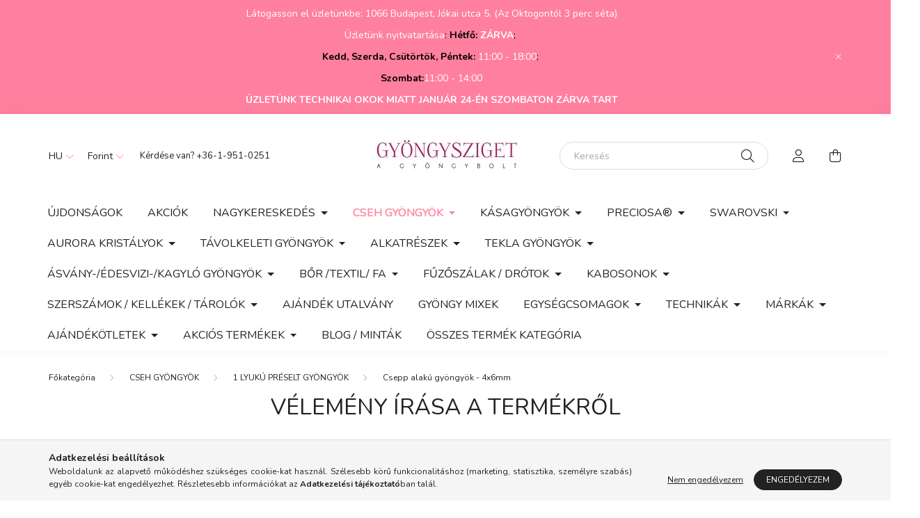

--- FILE ---
content_type: text/html; charset=UTF-8
request_url: https://gyongysziget.hu/shop_artforum.php?cikk=csepp-4x6mm-02020-31133
body_size: 20686
content:
<!DOCTYPE html>
<html lang="hu">
    <head>
        <meta charset="utf-8">
<meta name="description" content="Vélemények a termékről, Cseh préselt csepp gyöngy - Alabaster Salmon - 4x6 mm">
<meta name="robots" content="noindex, nofollow">
<meta http-equiv="X-UA-Compatible" content="IE=Edge">
<meta property="og:site_name" content="Gyöngysziget" />
<meta property="og:title" content="Cseh préselt csepp gyöngy - Alabaster Salmon - 4x6 mm - Véle">
<meta property="og:description" content="Vélemények a termékről, Cseh préselt csepp gyöngy - Alabaster Salmon - 4x6 mm">
<meta property="og:type" content="website">
<meta property="og:image" content="https://gyongysziget.hu/shop_ordered/9157/pic/no_pic.jpg">
<meta name="facebook-domain-verification" content="w6fvbbizkl228s4i9z60ao9al3gcwn">
<meta name="google-site-verification" content="tMAMTLjcDB35S9zKr2848vhDm0C0B1xsw7LnHMqgQJ0">
<meta name="p:domain_verify" content="93b4a5b861b164b14e242546276cac88">
<meta property="fb:admins" content="523294355305156">
<meta name="mobile-web-app-capable" content="yes">
<meta name="apple-mobile-web-app-capable" content="yes">
<meta name="MobileOptimized" content="320">
<meta name="HandheldFriendly" content="true">

<title>Cseh préselt csepp gyöngy - Alabaster Salmon - 4x6 mm - Véle</title>


<script>
var service_type="shop";
var shop_url_main="https://gyongysziget.hu";
var actual_lang="hu";
var money_len="2";
var money_thousend=" ";
var money_dec=",";
var shop_id=9157;
var unas_design_url="https:"+"/"+"/"+"gyongysziget.hu"+"/"+"!common_design"+"/"+"custom"+"/"+"gyongysziget"+"/";
var unas_design_code='0';
var unas_base_design_code='2000';
var unas_design_ver=4;
var unas_design_subver=1;
var unas_shop_url='https://gyongysziget.hu';
var responsive="yes";
var price_nullcut_disable=1;
var config_plus=new Array();
config_plus['product_tooltip']=1;
config_plus['cart_redirect']=1;
config_plus['money_type']='Ft';
config_plus['money_type_display']='Ft';
var lang_text=new Array();

var UNAS = UNAS || {};
UNAS.shop={"base_url":'https://gyongysziget.hu',"domain":'gyongysziget.hu',"username":'gyongysziget',"id":9157,"lang":'hu',"currency_type":'Ft',"currency_code":'HUF',"currency_rate":'1',"currency_length":2,"base_currency_length":2,"canonical_url":''};
UNAS.design={"code":'0',"page":'product_reviews'};
UNAS.api_auth="d9f78d4c965666fe6cc5c375c924e93f";
UNAS.customer={"email":'',"id":0,"group_id":0,"without_registration":0};
UNAS.shop["category_id"]="270325";
UNAS.shop["only_private_customer_can_purchase"] = false;
 

UNAS.text = {
    "button_overlay_close": `Bezár`,
    "popup_window": `Felugró ablak`,
    "list": `lista`,
    "updating_in_progress": `frissítés folyamatban`,
    "updated": `frissítve`,
    "is_opened": `megnyitva`,
    "is_closed": `bezárva`,
    "deleted": `törölve`,
    "consent_granted": `hozzájárulás megadva`,
    "consent_rejected": `hozzájárulás elutasítva`,
    "field_is_incorrect": `mező hibás`,
    "error_title": `Hiba!`,
    "product_variants": `termék változatok`,
    "product_added_to_cart": `A termék a kosárba került`,
    "product_added_to_cart_with_qty_problem": `A termékből csak [qty_added_to_cart] [qty_unit] került kosárba`,
    "product_removed_from_cart": `A termék törölve a kosárból`,
    "reg_title_name": `Név`,
    "reg_title_company_name": `Cégnév`,
    "number_of_items_in_cart": `Kosárban lévő tételek száma`,
    "cart_is_empty": `A kosár üres`,
    "cart_updated": `A kosár frissült`
};



UNAS.text["delete_from_favourites"]= `Törlés a kedvencek közül`;
UNAS.text["add_to_favourites"]= `Kedvencekhez`;






window.lazySizesConfig=window.lazySizesConfig || {};
window.lazySizesConfig.loadMode=1;
window.lazySizesConfig.loadHidden=false;

window.dataLayer = window.dataLayer || [];
function gtag(){dataLayer.push(arguments)};
gtag('js', new Date());
</script>

<script src="https://gyongysziget.hu/!common_packages/jquery/jquery-3.2.1.js?mod_time=1759314983"></script>
<script src="https://gyongysziget.hu/!common_packages/jquery/plugins/migrate/migrate.js?mod_time=1759314984"></script>
<script src="https://gyongysziget.hu/!common_packages/jquery/plugins/autocomplete/autocomplete.js?mod_time=1759314983"></script>
<script src="https://gyongysziget.hu/!common_packages/jquery/plugins/tools/overlay/overlay.js?mod_time=1759314984"></script>
<script src="https://gyongysziget.hu/!common_packages/jquery/plugins/tools/toolbox/toolbox.expose.js?mod_time=1759314984"></script>
<script src="https://gyongysziget.hu/!common_packages/jquery/plugins/lazysizes/lazysizes.min.js?mod_time=1759314984"></script>
<script src="https://gyongysziget.hu/!common_packages/jquery/own/shop_common/exploded/common.js?mod_time=1764831093"></script>
<script src="https://gyongysziget.hu/!common_packages/jquery/own/shop_common/exploded/common_overlay.js?mod_time=1759314983"></script>
<script src="https://gyongysziget.hu/!common_packages/jquery/own/shop_common/exploded/common_shop_popup.js?mod_time=1759314983"></script>
<script src="https://gyongysziget.hu/!common_packages/jquery/own/shop_common/exploded/page_product_reviews.js?mod_time=1759314983"></script>
<script src="https://gyongysziget.hu/!common_packages/jquery/own/shop_common/exploded/function_favourites.js?mod_time=1759314983"></script>
<script src="https://gyongysziget.hu/!common_packages/jquery/own/shop_common/exploded/function_recommend.js?mod_time=1759314983"></script>
<script src="https://gyongysziget.hu/!common_packages/jquery/plugins/hoverintent/hoverintent.js?mod_time=1759314984"></script>
<script src="https://gyongysziget.hu/!common_packages/jquery/own/shop_tooltip/shop_tooltip.js?mod_time=1759314983"></script>
<script src="https://gyongysziget.hu/!common_packages/jquery/plugins/responsive_menu/responsive_menu-unas.js?mod_time=1759314984"></script>
<script src="https://gyongysziget.hu/!common_packages/jquery/plugins/flickity/v3/flickity.pkgd.min.js?mod_time=1759314984"></script>
<script src="https://gyongysziget.hu/!common_packages/jquery/plugins/toastr/toastr.min.js?mod_time=1759314984"></script>
<script src="https://gyongysziget.hu/!common_packages/jquery/plugins/tippy/popper-2.4.4.min.js?mod_time=1759314984"></script>
<script src="https://gyongysziget.hu/!common_packages/jquery/plugins/tippy/tippy-bundle.umd.min.js?mod_time=1759314984"></script>
<script src="https://gyongysziget.hu/!common_design/custom/gyongysziget//main.js?mod_time=1663920849"></script>

<link href="https://gyongysziget.hu/temp/shop_9157_22af522b6fc0e60e8081ab8b77ba7f24.css?mod_time=1769012583" rel="stylesheet" type="text/css">

<link href="https://gyongysziget.hu/shop_ordered/9157/design_pic/favicon.ico" rel="shortcut icon">
<script>
        var google_consent=1;
    
        gtag('consent', 'default', {
           'ad_storage': 'granted',
           'ad_user_data': 'granted',
           'ad_personalization': 'granted',
           'analytics_storage': 'granted',
           'functionality_storage': 'granted',
           'personalization_storage': 'granted',
           'security_storage': 'granted'
        });

    
        gtag('consent', 'update', {
           'ad_storage': 'granted',
           'ad_user_data': 'granted',
           'ad_personalization': 'granted',
           'analytics_storage': 'granted',
           'functionality_storage': 'granted',
           'personalization_storage': 'granted',
           'security_storage': 'granted'
        });

        </script>
    <script async src="https://www.googletagmanager.com/gtag/js?id=UA-74146604-1"></script>    <script>
    gtag('config', 'UA-74146604-1');

        </script>
        <script>
    var google_analytics=1;

       </script>
           <script>
        gtag('config', 'AW-965609276');
                </script>
            <script>
        var google_ads=1;

                gtag('event','remarketing', {
            'ecomm_pagetype': 'other'        });
            </script>
        <!-- Google Tag Manager -->
    <script>(function(w,d,s,l,i){w[l]=w[l]||[];w[l].push({'gtm.start':
            new Date().getTime(),event:'gtm.js'});var f=d.getElementsByTagName(s)[0],
            j=d.createElement(s),dl=l!='dataLayer'?'&l='+l:'';j.async=true;j.src=
            'https://www.googletagmanager.com/gtm.js?id='+i+dl;f.parentNode.insertBefore(j,f);
        })(window,document,'script','dataLayer','GTM-TBP7DJ7');</script>
    <!-- End Google Tag Manager -->

    	<script>
	/* <![CDATA[ */
	var omitformtags=["input", "textarea", "select"];
	omitformtags=omitformtags.join("|");
		
	function disableselect(e) {
		if (omitformtags.indexOf(e.target.tagName.toLowerCase())==-1) return false;
		if (omitformtags.indexOf(e.target.tagName.toLowerCase())==2) return false;
	}
		
	function reEnable() {
		return true;
	}
		
	if (typeof document.onselectstart!="undefined") {
		document.onselectstart=new Function ("return false");
	} else {
		document.onmousedown=disableselect;
		document.onmouseup=reEnable;
	}
	/* ]]> */
	</script>
	
    <script>
    var facebook_pixel=1;
    /* <![CDATA[ */
        !function(f,b,e,v,n,t,s){if(f.fbq)return;n=f.fbq=function(){n.callMethod?
            n.callMethod.apply(n,arguments):n.queue.push(arguments)};if(!f._fbq)f._fbq=n;
            n.push=n;n.loaded=!0;n.version='2.0';n.queue=[];t=b.createElement(e);t.async=!0;
            t.src=v;s=b.getElementsByTagName(e)[0];s.parentNode.insertBefore(t,s)}(window,
                document,'script','//connect.facebook.net/en_US/fbevents.js');

        fbq('init', '1476314509365366');
                fbq('track', 'PageView', {}, {eventID:'PageView.aXGq7TYNOQHSeze8eQrcJgAAPDY'});
        
        $(document).ready(function() {
            $(document).on("addToCart", function(event, product_array){
                facebook_event('AddToCart',{
					content_name: product_array.name,
					content_category: product_array.category,
					content_ids: [product_array.sku],
					contents: [{'id': product_array.sku, 'quantity': product_array.qty}],
					content_type: 'product',
					value: product_array.price,
					currency: 'HUF'
				}, {eventID:'AddToCart.' + product_array.event_id});
            });

            $(document).on("addToFavourites", function(event, product_array){
                facebook_event('AddToWishlist', {
                    content_ids: [product_array.sku],
                    content_type: 'product'
                }, {eventID:'AddToFavourites.' + product_array.event_id});
            });
        });

    /* ]]> */
    </script>
<script id='recaptchaScript' src='https://www.google.com/recaptcha/api.js' async defer></script>

<meta name="msvalidate.01" content="B376B7E18BE4520D0C2E1EDAD7C8386E" />

        <meta content="width=device-width, initial-scale=1.0" name="viewport" />
        <link rel="preconnect" href="https://fonts.gstatic.com">
        <link rel="preload" href="https://fonts.googleapis.com/css2?family=Nunito:wght@400;700&display=swap" as="style" />
        <link rel="stylesheet" href="https://fonts.googleapis.com/css2?family=Nunito:wght@400;700&display=swap" media="print" onload="this.media='all'">
        <noscript>
            <link rel="stylesheet" href="https://fonts.googleapis.com/css2?family=Nunito:wght@400;700&display=swap" />
        </noscript>
        
        
        
        
        

        
        
        
                    
            
            
            
            
            
            
            
                
        
        
    </head>

                
                
    
    
    
    
    <body class='design_ver4 design_subver1' id="ud_shop_artforum">
    
        <!-- Google Tag Manager (noscript) -->
    <noscript><iframe src="https://www.googletagmanager.com/ns.html?id=GTM-TBP7DJ7"
                      height="0" width="0" style="display:none;visibility:hidden"></iframe></noscript>
    <!-- End Google Tag Manager (noscript) -->
    <div id="image_to_cart" style="display:none; position:absolute; z-index:100000;"></div>
<div class="overlay_common overlay_warning" id="overlay_cart_add"></div>
<script>$(document).ready(function(){ overlay_init("cart_add",{"onBeforeLoad":false}); });</script>
<div id="overlay_login_outer"></div>	
	<script>
	$(document).ready(function(){
	    var login_redir_init="";

		$("#overlay_login_outer").overlay({
			onBeforeLoad: function() {
                var login_redir_temp=login_redir_init;
                if (login_redir_act!="") {
                    login_redir_temp=login_redir_act;
                    login_redir_act="";
                }

									$.ajax({
						type: "GET",
						async: true,
						url: "https://gyongysziget.hu/shop_ajax/ajax_popup_login.php",
						data: {
							shop_id:"9157",
							lang_master:"hu",
                            login_redir:login_redir_temp,
							explicit:"ok",
							get_ajax:"1"
						},
						success: function(data){
							$("#overlay_login_outer").html(data);
							if (unas_design_ver >= 5) $("#overlay_login_outer").modal('show');
							$('#overlay_login1 input[name=shop_pass_login]').keypress(function(e) {
								var code = e.keyCode ? e.keyCode : e.which;
								if(code.toString() == 13) {		
									document.form_login_overlay.submit();		
								}	
							});	
						}
					});
								},
			top: 50,
			mask: {
	color: "#000000",
	loadSpeed: 200,
	maskId: "exposeMaskOverlay",
	opacity: 0.7
},
			closeOnClick: (config_plus['overlay_close_on_click_forced'] === 1),
			onClose: function(event, overlayIndex) {
				$("#login_redir").val("");
			},
			load: false
		});
		
			});
	function overlay_login() {
		$(document).ready(function(){
			$("#overlay_login_outer").overlay().load();
		});
	}
	function overlay_login_remind() {
        if (unas_design_ver >= 5) {
            $("#overlay_remind").overlay().load();
        } else {
            $(document).ready(function () {
                $("#overlay_login_outer").overlay().close();
                setTimeout('$("#overlay_remind").overlay().load();', 250);
            });
        }
	}

    var login_redir_act="";
    function overlay_login_redir(redir) {
        login_redir_act=redir;
        $("#overlay_login_outer").overlay().load();
    }
	</script>  
	<div class="overlay_common overlay_info" id="overlay_remind"></div>
<script>$(document).ready(function(){ overlay_init("remind",[]); });</script>

	<script>
    	function overlay_login_error_remind() {
		$(document).ready(function(){
			load_login=0;
			$("#overlay_error").overlay().close();
			setTimeout('$("#overlay_remind").overlay().load();', 250);	
		});
	}
	</script>  
	<div class="overlay_common overlay_info" id="overlay_newsletter"></div>
<script>$(document).ready(function(){ overlay_init("newsletter",[]); });</script>

<script>
function overlay_newsletter() {
    $(document).ready(function(){
        $("#overlay_newsletter").overlay().load();
    });
}
</script>
<div class="overlay_common overlay_error" id="overlay_script"></div>
<script>$(document).ready(function(){ overlay_init("script",[]); });</script>
    <script>
    $(document).ready(function() {
        $.ajax({
            type: "GET",
            url: "https://gyongysziget.hu/shop_ajax/ajax_stat.php",
            data: {master_shop_id:"9157",get_ajax:"1"}
        });
    });
    </script>
    

    <div id="container" class="page_shop_artforum filter-not-exists">
                        <div class="js-element nanobar js-nanobar" data-element-name="header_text_section_1">
        <div class="container">
            <div class="header_text_section_1 nanobar__inner ">
                                    <p style="text-align: center;">Látogasson el üzletünkbe: 1066 Budapest, Jókai utca 5. (Az Oktogontól 3 perc séta)</p>
<p style="text-align: center;"><span style="font-size: 14px; color: #000000;"><span color="#222222"><span face="arial, sans-serif"><span style="color: #ffffff;">Üzletünk nyitvatartása</span>: </span></span></span><span color="#000000" face="arial, sans-serif" style="color: #000000; font-size: 14px;"><strong>Hétfő: <span style="color: #ffffff;">ZÁRVA</span></strong>; </span></p>
<p style="text-align: center;"><span color="#000000" face="arial, sans-serif" style="color: #000000; font-size: 14px;"><strong>Kedd, Szerda, Csütörtök, Péntek:</strong> <span style="color: #ffffff;">11:00 - 18:00</span>; </span></p>
<p style="text-align: center;"><strong><span color="#000000" face="arial, sans-serif" style="color: #000000; font-size: 14px;">Szombat:</span></strong><span color="#000000" face="arial, sans-serif" style="color: #000000; font-size: 14px;"><span style="color: #ffffff;">11:00 - 14:00</span></span></p>
<p style="text-align: center;"><strong><span color="#000000" face="arial, sans-serif" style="color: #000000; font-size: 14px;"><span style="color: #ffffff;">ÜZLETÜNK TECHNIKAI OKOK MIATT JANUÁR 24-ÉN SZOMBATON ZÁRVA TART</span></span></strong></p>
                                <button type="button" class="btn nanobar__btn-close" onclick="closeNanobar(this,'header_text_section_1_hide','session','--nanobar-height');" aria-label="Bezár" title="Bezár">
                    <span class="icon--close"></span>
                </button>
            </div>
        </div>
    </div>
    <script>
        $(document).ready(function() {
            root.style.setProperty('--nanobar-height', getHeight($(".js-nanobar")) + "px");
        });
    </script>
    

        <header class="header js-header">
            <div class="header-inner js-header-inner">
                <div class="container">
                    <div class="row gutters-5 flex-nowrap justify-content-center align-items-center py-3 py-lg-5">
                        <div class="header__left col">
                            <div class="header__left-inner d-flex align-items-center">
                                <button type="button" class="hamburger__btn dropdown--btn d-lg-none" id="hamburger__btn" aria-label="hamburger button" data-btn-for=".hamburger__dropdown">
                                    <span class="hamburger__btn-icon icon--hamburger"></span>
                                </button>
                                    <div class="lang-box-desktop flex-shrink-0">
        <div class="lang-select-group form-group form-select-group mb-0">
            <select class="form-control border-0 lang-select" aria-label="Nyelv váltás" name="change_lang" id="box_lang_select_desktop" onchange="location.href='https://gyongysziget.hu'+this.value">
                                <option value="/shop_artforum.php?cikk=csepp-4x6mm-02020-31133" selected="selected">HU</option>
                                <option value="/en/shop_artforum.php?cikk=csepp-4x6mm-02020-31133">EN</option>
                            </select>
        </div>
    </div>
    
                                    <div class="currency-box-desktop flex-shrink-0">
        <form action="https://gyongysziget.hu/shop_moneychange.php" name="form_moneychange" method="post"><input name="file_back" type="hidden" value="/shop_artforum.php?cikk=csepp-4x6mm-02020-31133">
            <div class="currency-select-group form-group form-select-group mb-0">
                <select class="form-control border-0 money-select" aria-label="Pénznem váltás" name="session_money_select" id="session_money_select2" onchange="document.form_moneychange.submit();">
                    <option value="-1" selected="selected">Forint</option>
                                            <option value="0">€ (EUR)</option>
                                    </select>
            </div>
        </form>
            </div>

                                    <div class="js-element header_text_section_2 d-none d-lg-block" data-element-name="header_text_section_2">
        <div class="element__content ">
                            <div class="element__html slide-1"><p> Kérdése van? <a href="tel:+3619510251">+36-1-951-0251</a></p></div>
                    </div>
    </div>

                            </div>
                        </div>

                            <div id="header_logo_img" class="js-element logo col-auto flex-shrink-1" data-element-name="header_logo">
        <div class="header_logo-img-container">
            <div class="header_logo-img-wrapper">
                                                <a href="https://gyongysziget.hu/">                    <picture>
                                                <source media="(max-width: 575.98px)" srcset="https://gyongysziget.hu/!common_design/custom/gyongysziget/element/layout_hu_header_logo-260x60_1_small.webp?time=1656184110 174w, https://gyongysziget.hu/!common_design/custom/gyongysziget/element/layout_hu_header_logo-260x60_1_small_retina.webp?time=1656184110 348w" sizes="174px"/>
                                                <source srcset="https://gyongysziget.hu/!common_design/custom/gyongysziget/element/layout_hu_header_logo-260x60_1_default.webp?time=1656184110 1x, https://gyongysziget.hu/!common_design/custom/gyongysziget/element/layout_hu_header_logo-260x60_1_default_retina.webp?time=1656184110 2x" />
                        <img                              src="https://gyongysziget.hu/!common_design/custom/gyongysziget/element/layout_hu_header_logo-260x60_1_default.webp?time=1656184110"                             
                             alt="Gyöngysziget                        "/>
                    </picture>
                    </a>                                        </div>
        </div>
    </div>


                        <div class="header__right col">
                            <div class="header__right-inner d-flex align-items-center justify-content-end">
                                <div class="search-box browser-is-chrome">
    <div class="search-box__inner position-relative ml-auto js-search" id="box_search_content">
        <form name="form_include_search" id="form_include_search" action="https://gyongysziget.hu/shop_search.php" method="get">
            <div class="box-search-group mb-0">
                <input data-stay-visible-breakpoint="992" name="search" id="box_search_input" value="" pattern=".{3,100}"
                       title="Hosszabb kereső kifejezést írjon be!" aria-label="Keresés" placeholder="Keresés" type="text" maxlength="100"
                       class="ac_input form-control js-search-input" autocomplete="off" required                >
                <div class="search-box__search-btn-outer input-group-append" title='Keresés'>
                    <button class="search-btn" aria-label="Keresés">
                        <span class="search-btn-icon icon--search"></span>
                    </button>
                    <button type="button" onclick="$('.js-search-smart-autocomplete').addClass('is-hidden');$(this).addClass('is-hidden');" class='search-close-btn text-right d-lg-none is-hidden' aria-label="">
                        <span class="search-close-btn-icon icon--close"></span>
                    </button>
                </div>
                <div class="search__loading">
                    <div class="loading-spinner--small"></div>
                </div>
            </div>
            <div class="search-box__mask"></div>
        </form>
        <div class="ac_results"></div>
    </div>
</div>
<script>
    $(document).ready(function(){
       $(document).on('smartSearchCreate smartSearchOpen smartSearchHasResult', function(e){
           if (e.type !== 'smartSearchOpen' || (e.type === 'smartSearchOpen' && $('.js-search-smart-autocomplete').children().length > 0)) {
               $('.search-close-btn').removeClass('is-hidden');
           }
       });
       $(document).on('smartSearchClose smartSearchEmptyResult', function(){
           $('.search-close-btn').addClass('is-hidden');
       });
       $(document).on('smartSearchInputLoseFocus', function(){
           if ($('.js-search-smart-autocomplete').length>0) {
               setTimeout(function () {
                   let height = $(window).height() - ($('.js-search-smart-autocomplete').offset().top - $(window).scrollTop()) - 20;
                   $('.search-smart-autocomplete').css('max-height', height + 'px');
               }, 300);
           }
       });
    });
</script>


                                                    <button type="button" class="profile__btn js-profile-btn dropdown--btn d-none d-lg-block" id="profile__btn" data-orders="https://gyongysziget.hu/shop_order_track.php" aria-label="profile button" data-btn-for=".profile__dropdown">
            <span class="profile__btn-icon icon--head"></span>
        </button>
            
                                <button class="cart-box__btn dropdown--btn" aria-label="cart button" type="button" data-btn-for=".cart-box__dropdown">
                                    <span class="cart-box__btn-icon icon--cart">
                                            <span id="box_cart_content" class="cart-box">            </span>
                                    </span>
                                </button>
                            </div>
                        </div>
                    </div>
                </div>
                                <nav class="navbar d-none d-lg-flex navbar-expand navbar-light">
                    <div class="container">
                        <ul class="navbar-nav mx-auto js-navbar-nav">
                                        <li class="nav-item spec-item js-nav-item-new">
                    <a class="nav-link" href="https://gyongysziget.hu/shop_artspec.php?artspec=2">
                    Újdonságok
                    </a>

            </li>
    <li class="nav-item spec-item js-nav-item-akcio">
                    <a class="nav-link" href="https://gyongysziget.hu/shop_artspec.php?artspec=1">
                    Akciók
                    </a>

            </li>
    <li class="nav-item dropdown js-nav-item-159811">
                    <a class="nav-link dropdown-toggle" href="#" role="button" data-toggle="dropdown" aria-haspopup="true" aria-expanded="false">
                    NAGYKERESKEDÉS
                    </a>

        			<ul class="dropdown-menu fade-up dropdown--cat dropdown--level-1">
            <li class="nav-item-165225">
            <a class="dropdown-item" href="https://gyongysziget.hu/KASA-ES-FORMA-GYONGYOK-NAGYKER" >KÁSA ÉS FORMA GYÖNGYÖK
                        </a>
        </li>
            <li class="nav-item-220249">
            <a class="dropdown-item" href="https://gyongysziget.hu/PERLES-PAR-PUCA-GYONGYOK" >PERLES PAR PUCA GYÖNGYÖK
                        </a>
        </li>
            <li class="nav-item-107978">
            <a class="dropdown-item" href="https://gyongysziget.hu/ALKATRESZEK-KELLEKEK-NAGYKER" >ALKATRÉSZEK, KELLÉKEK
                        </a>
        </li>
            <li class="nav-item-867515">
            <a class="dropdown-item" href="https://gyongysziget.hu/Preciosa-nagyker" >PRECIOSA
                        </a>
        </li>
    
    
    </ul>


            </li>
    <li class="nav-item dropdown js-nav-item-840080">
                    <a class="nav-link dropdown-toggle" href="#" role="button" data-toggle="dropdown" aria-haspopup="true" aria-expanded="false">
                    CSEH GYÖNGYÖK
                    </a>

        			<ul class="dropdown-menu fade-up dropdown--cat dropdown--level-1">
            <li class="nav-item-355193">
            <a class="dropdown-item" href="https://gyongysziget.hu/cseh-csiszolt-es-preselt-golyo-gyongyok" > CSISZOLT GOLYÓ
                        </a>
        </li>
            <li class="nav-item-590345">
            <a class="dropdown-item" href="https://gyongysziget.hu/cseh-preselt-golyo-gyongy" > PRÉSELT GOLYÓ
                        </a>
        </li>
            <li class="nav-item-594667">
            <a class="dropdown-item" href="https://gyongysziget.hu/sct/594667/1-LYUKU-PRESELT-GYONGYOK" >1 LYUKÚ PRÉSELT GYÖNGYÖK
                        </a>
        </li>
            <li class="nav-item-650350">
            <a class="dropdown-item" href="https://gyongysziget.hu/ketlyuku-negylyuku-gyongyok" >TÖBB LYUKÚ PRÉSELT GYÖNGYÖK
                        </a>
        </li>
            <li class="nav-item-441027">
            <a class="dropdown-item" href="https://gyongysziget.hu/table-cut-gyongy" >TABLE CUT GYÖNGYÖK ÉS PRÉSELT EGYEDI FORMÁK
                        </a>
        </li>
            <li class="nav-item-691114">
            <a class="dropdown-item" href="https://gyongysziget.hu/sct/691114/CSISZOLT-GYONGYOK" >CSISZOLT GYÖNGYÖK
                        </a>
        </li>
            <li class="nav-item-809209">
            <a class="dropdown-item" href="https://gyongysziget.hu/gyongy-mixek" >GYÖNGY MIXEK
                        </a>
        </li>
    
    
    </ul>


            </li>
    <li class="nav-item dropdown js-nav-item-130936">
                    <a class="nav-link dropdown-toggle" href="#" role="button" data-toggle="dropdown" aria-haspopup="true" aria-expanded="false">
                    KÁSAGYÖNGYÖK
                    </a>

        			<ul class="dropdown-menu fade-up dropdown--cat dropdown--level-1">
            <li class="nav-item-401317">
            <a class="dropdown-item" href="https://gyongysziget.hu/miyuki-gyongy" >MIYUKI
                        </a>
        </li>
            <li class="nav-item-928055">
            <a class="dropdown-item" href="https://gyongysziget.hu/toho-gyongyok" >TOHO
                        </a>
        </li>
            <li class="nav-item-102183">
            <a class="dropdown-item" href="https://gyongysziget.hu/matubo-kasagyongy" >MATUBO
                        </a>
        </li>
            <li class="nav-item-300915">
            <a class="dropdown-item" href="https://gyongysziget.hu/Preciosa-kasa-gyongy" >PRECIOSA
                        </a>
        </li>
    
    
    </ul>


            </li>
    <li class="nav-item dropdown js-nav-item-312817">
                    <a class="nav-link dropdown-toggle" href="#" role="button" data-toggle="dropdown" aria-haspopup="true" aria-expanded="false">
                    PRECIOSA®
                    </a>

        			<ul class="dropdown-menu fade-up dropdown--cat dropdown--level-1">
            <li class="nav-item-414188">
            <a class="dropdown-item" href="https://gyongysziget.hu/Preciosa-kasa-gyongyok" >Preciosa kásagyöngyök
                        </a>
        </li>
            <li class="nav-item-205520">
            <a class="dropdown-item" href="https://gyongysziget.hu/Preciosa-kristalyok" >Preciosa kristályok
                        </a>
        </li>
            <li class="nav-item-902802">
            <a class="dropdown-item" href="https://gyongysziget.hu/Preciosa-preselt-formagyongyok" >Preciosa préselt formagyöngyök
                        </a>
        </li>
            <li class="nav-item-735807">
            <a class="dropdown-item" href="https://gyongysziget.hu/Preciosa-tekla-gyongyok" >Preciosa tekla gyöngyök
                        </a>
        </li>
    
    
    </ul>


            </li>
    <li class="nav-item dropdown js-nav-item-319131">
                    <a class="nav-link dropdown-toggle" href="#" role="button" data-toggle="dropdown" aria-haspopup="true" aria-expanded="false">
                    SWAROVSKI
                    </a>

        			<ul class="dropdown-menu fade-up dropdown--cat dropdown--level-1">
            <li class="nav-item-471318">
            <a class="dropdown-item" href="https://gyongysziget.hu/swarovski-kifuto-termekek" >Swarovski kifutó termékek
                        </a>
        </li>
            <li class="nav-item-309214">
            <a class="dropdown-item" href="https://gyongysziget.hu/swarovski-bicone-3mm" >Bicone gyöngyök - 3mm - 5328
                        </a>
        </li>
            <li class="nav-item-304783">
            <a class="dropdown-item" href="https://gyongysziget.hu/swarovski-bicone" >Bicone gyöngyök - 4mm - 5328
                        </a>
        </li>
            <li class="nav-item-212426">
            <a class="dropdown-item" href="https://gyongysziget.hu/swarovski-bicone-6mm" >Bicone gyöngyök - 6mm - 5328
                        </a>
        </li>
            <li class="nav-item-426865">
            <a class="dropdown-item" href="https://gyongysziget.hu/swarovski-igazgyongy-utanzatok" >Igazgyöngy utánzatok
                        </a>
        </li>
            <li class="nav-item-287426">
            <a class="dropdown-item" href="https://gyongysziget.hu/swarovski-chaton" >Chatonok - 8mm - 1028-1088
                        </a>
        </li>
            <li class="nav-item-667956">
            <a class="dropdown-item" href="https://gyongysziget.hu/swarovski-rivoli-ss47-10mm" >Rivoli 10mm - ss47 - 1122
                        </a>
        </li>
            <li class="nav-item-585082">
            <a class="dropdown-item" href="https://gyongysziget.hu/swarovski-rivoli-12mm" >Rivoli 12 mm - 1122
                        </a>
        </li>
            <li class="nav-item-593199">
            <a class="dropdown-item" href="https://gyongysziget.hu/swarovski-rivoli-14mm" >Rivoli 14 mm - 1122
                        </a>
        </li>
            <li class="nav-item-161571">
            <a class="dropdown-item" href="https://gyongysziget.hu/swarovski-rivoli-18mm" >Rivoli 18 mm - 1122
                        </a>
        </li>
    
        <li>
        <a class="dropdown-item nav-item__all-cat" href="https://gyongysziget.hu/swarovski">További kategóriák</a>
    </li>
    
    </ul>


            </li>
    <li class="nav-item dropdown js-nav-item-354350">
                    <a class="nav-link dropdown-toggle" href="#" role="button" data-toggle="dropdown" aria-haspopup="true" aria-expanded="false">
                    AURORA KRISTÁLYOK
                    </a>

        			<ul class="dropdown-menu fade-up dropdown--cat dropdown--level-1">
            <li class="nav-item-799046">
            <a class="dropdown-item" href="https://gyongysziget.hu/AURORA-Chaton-8mm" >AURORA Chaton - 8mm
                        </a>
        </li>
            <li class="nav-item-897817">
            <a class="dropdown-item" href="https://gyongysziget.hu/AURORA-Rivoli-12mm" >AURORA Rivoli - 12mm
                        </a>
        </li>
            <li class="nav-item-848247">
            <a class="dropdown-item" href="https://gyongysziget.hu/AURORA-Rivoli-14mm" >AURORA Rivoli - 14mm
                        </a>
        </li>
            <li class="nav-item-809008">
            <a class="dropdown-item" href="https://gyongysziget.hu/AURORA-Rivoli-16mm" >AURORA Rivoli - 16mm
                        </a>
        </li>
            <li class="nav-item-935830">
            <a class="dropdown-item" href="https://gyongysziget.hu/AURORA-Rivoli-18mm" >AURORA Rivoli - 18mm
                        </a>
        </li>
            <li class="nav-item-762597">
            <a class="dropdown-item" href="https://gyongysziget.hu/AURORA-rivoli-27mm" >AURORA Rivoli - 27mm
                        </a>
        </li>
            <li class="nav-item-878601">
            <a class="dropdown-item" href="https://gyongysziget.hu/AURORA-Navette" >AURORA Navette
                        </a>
        </li>
            <li class="nav-item-634488">
            <a class="dropdown-item" href="https://gyongysziget.hu/AURORA-Ovalis-kaboson-13x18mm" >AURORA Ovális kaboson - 13x18mm
                        </a>
        </li>
            <li class="nav-item-718118">
            <a class="dropdown-item" href="https://gyongysziget.hu/AURORA-Ovalis-kaboson-14x10mm" >AURORA Ovális kaboson - 14x10mm
                        </a>
        </li>
            <li class="nav-item-530572">
            <a class="dropdown-item" href="https://gyongysziget.hu/AURORA-Korte-alaku-kaboson-13x18mm" >AURORA Körte alakú kaboson - 13x18mm
                        </a>
        </li>
    
        <li>
        <a class="dropdown-item nav-item__all-cat" href="https://gyongysziget.hu/Aurora-kristalyok">További kategóriák</a>
    </li>
    
    </ul>


            </li>
    <li class="nav-item dropdown js-nav-item-273843">
                    <a class="nav-link dropdown-toggle" href="#" role="button" data-toggle="dropdown" aria-haspopup="true" aria-expanded="false">
                    TÁVOLKELETI GYÖNGYÖK
                    </a>

        			<ul class="dropdown-menu fade-up dropdown--cat dropdown--level-1">
            <li class="nav-item-359090">
            <a class="dropdown-item" href="https://gyongysziget.hu/tavolkeleti-kasa-szalma-gyongy" >Kásagyöngyök, szalmagyöngyök
                        </a>
        </li>
            <li class="nav-item-264500">
            <a class="dropdown-item" href="https://gyongysziget.hu/Bicone-alaku-uveggyongy" >Bicone alakú üveggyöngy
                        </a>
        </li>
            <li class="nav-item-102812">
            <a class="dropdown-item" href="https://gyongysziget.hu/feng-shui-kristaly" >Feng Shui és egyéb kristályok
                        </a>
        </li>
            <li class="nav-item-478903">
            <a class="dropdown-item" href="https://gyongysziget.hu/kocka-uveg-gyongy" >Kocka alakú üveg gyöngyök
                        </a>
        </li>
            <li class="nav-item-738748">
            <a class="dropdown-item" href="https://gyongysziget.hu/roppantott-uveggyongy-kaboson" >Roppantott üveggyöngyök és kabosonok
                        </a>
        </li>
            <li class="nav-item-702028">
            <a class="dropdown-item" href="https://gyongysziget.hu/fank-csiszolt-kristaly-gyongy" >Fánk alakú csiszolt kristály gyöngy
                        </a>
        </li>
            <li class="nav-item-998432">
            <a class="dropdown-item" href="https://gyongysziget.hu/kezzel-festett-csiszolt-fank-kristaly-gyongy" >Kézzel festett csiszolt fánk alakú gyöngyök
                        </a>
        </li>
            <li class="nav-item-748775">
            <a class="dropdown-item" href="https://gyongysziget.hu/csiszolt-preselt-tavolkeleti-gyongyok" >Csiszolt és préselt csepp gyöngyök
                        </a>
        </li>
            <li class="nav-item-760355">
            <a class="dropdown-item" href="https://gyongysziget.hu/tavol-keleti-uveg-gyongy-bevonatos" >Bevonatos, festett és mintás üveggyöngyök
                        </a>
        </li>
            <li class="nav-item-475283">
            <a class="dropdown-item" href="https://gyongysziget.hu/keramia-porcelan-gyongy" >Kerámia és Porcelán gyöngyök
                        </a>
        </li>
    
        <li>
        <a class="dropdown-item nav-item__all-cat" href="https://gyongysziget.hu/tavol-keleti-gyongy">További kategóriák</a>
    </li>
    
    </ul>


            </li>
    <li class="nav-item dropdown js-nav-item-382336">
                    <a class="nav-link dropdown-toggle" href="#" role="button" data-toggle="dropdown" aria-haspopup="true" aria-expanded="false">
                    ALKATRÉSZEK
                    </a>

        			<ul class="dropdown-menu fade-up dropdown--cat dropdown--level-1">
            <li class="nav-item-750441">
            <a class="dropdown-item" href="https://gyongysziget.hu/rozsdamentes-acel-alkatreszek" >Rozsdamentes acél alkatrészek
                        </a>
        </li>
            <li class="nav-item-870917">
            <a class="dropdown-item" href="https://gyongysziget.hu/spl/870917/Fem-alkatresz-egysegcsomag-es-mixek" >Fém alkatrész egységcsomag és mixek
                        </a>
        </li>
            <li class="nav-item-999755">
            <a class="dropdown-item" href="https://gyongysziget.hu/angyal-alkatresz" >Angyalka alkatrészek
                        </a>
        </li>
            <li class="nav-item-875315">
            <a class="dropdown-item" href="https://gyongysziget.hu/boralkatresz" >Alkatrészek bőrszálakhoz
                        </a>
        </li>
            <li class="nav-item-826113">
            <a class="dropdown-item" href="https://gyongysziget.hu/bojt-pompon" >Bojtok, pomponok
                        </a>
        </li>
            <li class="nav-item-679912">
            <a class="dropdown-item" href="https://gyongysziget.hu/cirkonia-fem-alkatresz" >Cirkóniával díszített alkatrészek
                        </a>
        </li>
            <li class="nav-item-269664">
            <a class="dropdown-item" href="https://gyongysziget.hu/spl/269664/Drotok-sodronyok" >Drótok, sodronyok
                        </a>
        </li>
            <li class="nav-item-147446">
            <a class="dropdown-item" href="https://gyongysziget.hu/spl/147446/Egyeb-femalkatresz" >Egyéb fémalkatrész
                        </a>
        </li>
            <li class="nav-item-816816">
            <a class="dropdown-item" href="https://gyongysziget.hu/spl/816816/Ekszerlancok" >Ékszerláncok
                        </a>
        </li>
            <li class="nav-item-494695">
            <a class="dropdown-item" href="https://gyongysziget.hu/femgyongyok" >Fémgyöngyök
                        </a>
        </li>
    
        <li>
        <a class="dropdown-item nav-item__all-cat" href="https://gyongysziget.hu/gyongy-ekszer-alkatresz">További kategóriák</a>
    </li>
    
    </ul>


            </li>
    <li class="nav-item dropdown js-nav-item-484570">
                    <a class="nav-link dropdown-toggle" href="#" role="button" data-toggle="dropdown" aria-haspopup="true" aria-expanded="false">
                    TEKLA GYÖNGYÖK
                    </a>

        			<ul class="dropdown-menu fade-up dropdown--cat dropdown--level-1">
            <li class="nav-item-893219">
            <a class="dropdown-item" href="https://gyongysziget.hu/tekla-golyo-gyongy-3" >Golyó alakú gyöngyök - 3 mm
                        </a>
        </li>
            <li class="nav-item-296185">
            <a class="dropdown-item" href="https://gyongysziget.hu/spl/296185/Golyo-alaku-gyongyok-4-mm" >Golyó alakú gyöngyök - 4 mm
                        </a>
        </li>
            <li class="nav-item-137824">
            <a class="dropdown-item" href="https://gyongysziget.hu/tekla-golyo-gyongy-6" >Golyó alakú gyöngyök - 6 mm
                        </a>
        </li>
            <li class="nav-item-787628">
            <a class="dropdown-item" href="https://gyongysziget.hu/spl/787628/Golyo-alaku-gyongyok-8-mm" >Golyó alakú gyöngyök - 8 mm
                        </a>
        </li>
            <li class="nav-item-701869">
            <a class="dropdown-item" href="https://gyongysziget.hu/tekla-golyo-gyongy-10mm" >Golyó alakú gyöngyök - 10 mm
                        </a>
        </li>
            <li class="nav-item-643498">
            <a class="dropdown-item" href="https://gyongysziget.hu/tekla-golyo-gyongy-12mm" >Golyó alakú gyöngyök - 12 mm
                        </a>
        </li>
            <li class="nav-item-934006">
            <a class="dropdown-item" href="https://gyongysziget.hu/spl/934006/Golyo-alaku-gyongyok-14-mm" >Golyó alakú gyöngyök - 14 mm
                        </a>
        </li>
            <li class="nav-item-276629">
            <a class="dropdown-item" href="https://gyongysziget.hu/tekla-golyo-gyongy-16mm" >Golyó alakú gyöngyök - 16 mm
                        </a>
        </li>
            <li class="nav-item-184586">
            <a class="dropdown-item" href="https://gyongysziget.hu/tekla-golyo-gyongy-18-20mm" >Golyó alakú gyöngyök - 18 - 20mm
                        </a>
        </li>
            <li class="nav-item-568242">
            <a class="dropdown-item" href="https://gyongysziget.hu/csepp-tekla-gyongy" >Csepp alakú tekla gyöngyök
                        </a>
        </li>
    
    
    </ul>


            </li>
    <li class="nav-item dropdown js-nav-item-947056">
                    <a class="nav-link dropdown-toggle" href="#" role="button" data-toggle="dropdown" aria-haspopup="true" aria-expanded="false">
                    ÁSVÁNY-/ÉDESVIZI-/KAGYLÓ GYÖNGYÖK
                    </a>

        			<ul class="dropdown-menu fade-up dropdown--cat dropdown--level-1">
            <li class="nav-item-222064">
            <a class="dropdown-item" href="https://gyongysziget.hu/asvany-gyongy-szal" >Ásvány gyöngyök szálon
                        </a>
        </li>
            <li class="nav-item-642160">
            <a class="dropdown-item" href="https://gyongysziget.hu/asvany-splitter-szal" >Ásvány splitter szálak
                        </a>
        </li>
            <li class="nav-item-123023">
            <a class="dropdown-item" href="https://gyongysziget.hu/asvany-kabosonok" >Ásvány kabosonok
                        </a>
        </li>
            <li class="nav-item-517180">
            <a class="dropdown-item" href="https://gyongysziget.hu/Marokkovek" >Ásvány marokkövek
                        </a>
        </li>
            <li class="nav-item-182520">
            <a class="dropdown-item" href="https://gyongysziget.hu/achat-gyongy-kaboson" >Achát gyöngyök és kabosonok
                        </a>
        </li>
            <li class="nav-item-580386">
            <a class="dropdown-item" href="https://gyongysziget.hu/akvamarin-gyongy" >Akvamarin
                        </a>
        </li>
            <li class="nav-item-551451">
            <a class="dropdown-item" href="https://gyongysziget.hu/amazonit-gyongy" >Amazonit gyöngyök
                        </a>
        </li>
            <li class="nav-item-494942">
            <a class="dropdown-item" href="https://gyongysziget.hu/ametiszt-gyongy" >Ametiszt gyöngyök és kabosonok
                        </a>
        </li>
            <li class="nav-item-855715">
            <a class="dropdown-item" href="https://gyongysziget.hu/angelit-gyongy" >Angelit
                        </a>
        </li>
            <li class="nav-item-950105">
            <a class="dropdown-item" href="https://gyongysziget.hu/asvany-gyongy-apatit" >Apatit
                        </a>
        </li>
    
        <li>
        <a class="dropdown-item nav-item__all-cat" href="https://gyongysziget.hu/asvanygyongy">További kategóriák</a>
    </li>
    
    </ul>


            </li>
    <li class="nav-item dropdown js-nav-item-549353">
                    <a class="nav-link dropdown-toggle" href="#" role="button" data-toggle="dropdown" aria-haspopup="true" aria-expanded="false">
                    BŐR /TEXTIL/ FA
                    </a>

        			<ul class="dropdown-menu fade-up dropdown--cat dropdown--level-1">
            <li class="nav-item-607566">
            <a class="dropdown-item" href="https://gyongysziget.hu/textil-bor" >Textilbőr / Műbőr
                        </a>
        </li>
            <li class="nav-item-933459">
            <a class="dropdown-item" href="https://gyongysziget.hu/borszal" >Bőrszálak
                        </a>
        </li>
            <li class="nav-item-364167">
            <a class="dropdown-item" href="https://gyongysziget.hu/spl/364167/Sujtas-zsinor-3mm" >Sujtás zsinór 3mm
                        </a>
        </li>
            <li class="nav-item-630818">
            <a class="dropdown-item" href="https://gyongysziget.hu/nyaklanc-alapok" >Nyakláncalapok
                        </a>
        </li>
            <li class="nav-item-632308">
            <a class="dropdown-item" href="https://gyongysziget.hu/mubor-cerna-bojt" >Műbőr bojt/Cérna bojt
                        </a>
        </li>
            <li class="nav-item-166470">
            <a class="dropdown-item" href="https://gyongysziget.hu/spl/166470/Beadmat-gyongyfuzo-alatet" >Beadmat - gyöngyfűző alátét
                        </a>
        </li>
            <li class="nav-item-684794">
            <a class="dropdown-item" href="https://gyongysziget.hu/gyongyhimzo-alap-lacy" >Gyöngyhímző alap (Lacy, stb.)
                        </a>
        </li>
            <li class="nav-item-501428">
            <a class="dropdown-item" href="https://gyongysziget.hu/sct/501428/Selyem-zsinorpatkany-farok" >Selyem zsinór(patkány farok)
                        </a>
        </li>
            <li class="nav-item-219315">
            <a class="dropdown-item" href="https://gyongysziget.hu/spl/219315/Viaszolt-szalak" >Viaszolt szálak
                        </a>
        </li>
            <li class="nav-item-812809">
            <a class="dropdown-item" href="https://gyongysziget.hu/juh-kecske-bor" >Juh / Kecske Bőr
                        </a>
        </li>
    
        <li>
        <a class="dropdown-item nav-item__all-cat" href="https://gyongysziget.hu/leather-textile-wood">További kategóriák</a>
    </li>
    
    </ul>


            </li>
    <li class="nav-item dropdown js-nav-item-715711">
                    <a class="nav-link dropdown-toggle" href="#" role="button" data-toggle="dropdown" aria-haspopup="true" aria-expanded="false">
                    FŰZŐSZÁLAK / DRÓTOK
                    </a>

        			<ul class="dropdown-menu fade-up dropdown--cat dropdown--level-1">
            <li class="nav-item-415811">
            <a class="dropdown-item" href="https://gyongysziget.hu/anchor-horgolo-cerna" >Anchor horgolócérna
                        </a>
        </li>
            <li class="nav-item-518408">
            <a class="dropdown-item" href="https://gyongysziget.hu/sujtas" >Sujtás zsinór 3mm
                        </a>
        </li>
            <li class="nav-item-543800">
            <a class="dropdown-item" href="https://gyongysziget.hu/spl/543800/Polieszter-zsinor-0-5mm" >Poliészter zsinór - 0.5mm
                        </a>
        </li>
            <li class="nav-item-161161">
            <a class="dropdown-item" href="https://gyongysziget.hu/sodrony" >Sodrony
                        </a>
        </li>
            <li class="nav-item-659577">
            <a class="dropdown-item" href="https://gyongysziget.hu/miyuki_cerna" >Miyuki fűzőcérna
                        </a>
        </li>
            <li class="nav-item-319462">
            <a class="dropdown-item" href="https://gyongysziget.hu/viaszoltszal" >Viaszolt szálak
                        </a>
        </li>
            <li class="nav-item-633073">
            <a class="dropdown-item" href="https://gyongysziget.hu/spl/633073/Borszalak" >Bőrszálak
                        </a>
        </li>
            <li class="nav-item-142399">
            <a class="dropdown-item" href="https://gyongysziget.hu/spl/142399/Fireline" >Fireline
                        </a>
        </li>
            <li class="nav-item-618047">
            <a class="dropdown-item" href="https://gyongysziget.hu/damil-gumis-damil-cerna" >Damil / Gumis damil / Gumis cérna
                        </a>
        </li>
            <li class="nav-item-634408">
            <a class="dropdown-item" href="https://gyongysziget.hu/s-lon-cernak" >S-lon cérnák
                        </a>
        </li>
    
        <li>
        <a class="dropdown-item nav-item__all-cat" href="https://gyongysziget.hu/fuzoszalak">További kategóriák</a>
    </li>
    
    </ul>


            </li>
    <li class="nav-item dropdown js-nav-item-922400">
                    <a class="nav-link dropdown-toggle" href="#" role="button" data-toggle="dropdown" aria-haspopup="true" aria-expanded="false">
                    KABOSONOK
                    </a>

        			<ul class="dropdown-menu fade-up dropdown--cat dropdown--level-1">
            <li class="nav-item-231894">
            <a class="dropdown-item" href="https://gyongysziget.hu/hopihe-kaboson-21mm" >Hópihe üveg kaboson - 21mm
                        </a>
        </li>
            <li class="nav-item-280768">
            <a class="dropdown-item" href="https://gyongysziget.hu/cseh-uveg-kaboson" >Cseh üveg kaboson
                        </a>
        </li>
            <li class="nav-item-396999">
            <a class="dropdown-item" href="https://gyongysziget.hu/uveg-tekla-kaboson" >Üveg tekla kabosonok
                        </a>
        </li>
            <li class="nav-item-932647">
            <a class="dropdown-item" href="https://gyongysziget.hu/kaboson-kerek-10mm" >Kerek - 10 mm
                        </a>
        </li>
            <li class="nav-item-737226">
            <a class="dropdown-item" href="https://gyongysziget.hu/spl/737226/Kerek-12-mm" >Kerek - 12 mm
                        </a>
        </li>
            <li class="nav-item-607612">
            <a class="dropdown-item" href="https://gyongysziget.hu/kaboson-kerek-14-mm" >Kerek - 14 mm
                        </a>
        </li>
            <li class="nav-item-991690">
            <a class="dropdown-item" href="https://gyongysziget.hu/kaboson-kerek-16-mm" >Kerek - 16 mm
                        </a>
        </li>
            <li class="nav-item-989669">
            <a class="dropdown-item" href="https://gyongysziget.hu/spl/989669/Kerek-18-mm" >Kerek - 18 mm
                        </a>
        </li>
            <li class="nav-item-927989">
            <a class="dropdown-item" href="https://gyongysziget.hu/spl/927989/Kerek-20-mm" >Kerek - 20 mm
                        </a>
        </li>
            <li class="nav-item-697053">
            <a class="dropdown-item" href="https://gyongysziget.hu/kaboson-Kerek-25mm" >Kerek - 25mm
                        </a>
        </li>
    
        <li>
        <a class="dropdown-item nav-item__all-cat" href="https://gyongysziget.hu/kaboson">További kategóriák</a>
    </li>
    
    </ul>


            </li>
    <li class="nav-item dropdown js-nav-item-501689">
                    <a class="nav-link dropdown-toggle" href="#" role="button" data-toggle="dropdown" aria-haspopup="true" aria-expanded="false">
                    SZERSZÁMOK / KELLÉKEK / TÁROLÓK
                    </a>

        			<ul class="dropdown-menu fade-up dropdown--cat dropdown--level-1">
            <li class="nav-item-788702">
            <a class="dropdown-item" href="https://gyongysziget.hu/ekszer-ragaszto" >Ékszerragasztók
                        </a>
        </li>
            <li class="nav-item-223488">
            <a class="dropdown-item" href="https://gyongysziget.hu/spl/223488/Szerszamok" >Szerszámok
                        </a>
        </li>
            <li class="nav-item-151237">
            <a class="dropdown-item" href="https://gyongysziget.hu/spl/151237/Gyongyfuzo-tuk" >Gyöngyfűző tűk
                        </a>
        </li>
            <li class="nav-item-386184">
            <a class="dropdown-item" href="https://gyongysziget.hu/gyongy-tarolas" >Gyöngytárolás, szortírozás
                        </a>
        </li>
            <li class="nav-item-575501">
            <a class="dropdown-item" href="https://gyongysziget.hu/gyongy-fuzo-alatet" >Gyöngyfűző alátét
                        </a>
        </li>
            <li class="nav-item-764295">
            <a class="dropdown-item" href="https://gyongysziget.hu/gyongy-szovo-keret" >Gyöngyszövő keret
                        </a>
        </li>
    
    
    </ul>


            </li>
    <li class="nav-item js-nav-item-246416">
                    <a class="nav-link" href="https://gyongysziget.hu/ajandekutalvany">
                    AJÁNDÉK UTALVÁNY
                    </a>

            </li>
    <li class="nav-item js-nav-item-384588">
                    <a class="nav-link" href="https://gyongysziget.hu/gyongy-mix">
                    GYÖNGY MIXEK
                    </a>

            </li>
    <li class="nav-item dropdown js-nav-item-661434">
                    <a class="nav-link dropdown-toggle" href="#" role="button" data-toggle="dropdown" aria-haspopup="true" aria-expanded="false">
                    EGYSÉGCSOMAGOK
                    </a>

        			<ul class="dropdown-menu fade-up dropdown--cat dropdown--level-1">
            <li class="nav-item-322098">
            <a class="dropdown-item" href="https://gyongysziget.hu/asvany-karkoto-egysegcsomag" >Ásvány karkötő egységcsomagok
                        </a>
        </li>
    
    
    </ul>


            </li>
    <li class="nav-item dropdown js-nav-item-356374">
                    <a class="nav-link dropdown-toggle" href="#" role="button" data-toggle="dropdown" aria-haspopup="true" aria-expanded="false">
                    TECHNIKÁK
                    </a>

        			<ul class="dropdown-menu fade-up dropdown--cat dropdown--level-1">
            <li class="nav-item-351790">
            <a class="dropdown-item" href="https://gyongysziget.hu/spl/351790/Gyongyhorgolas" >Gyöngyhorgolás
                        </a>
        </li>
            <li class="nav-item-113493">
            <a class="dropdown-item" href="https://gyongysziget.hu/sct/113493/Sujtas-ekszer" >Sujtás ékszer
                        </a>
        </li>
            <li class="nav-item-302191">
            <a class="dropdown-item" href="https://gyongysziget.hu/kumihimo" >Kumihimo zsinórfonás
                        </a>
        </li>
            <li class="nav-item-746260">
            <a class="dropdown-item" href="https://gyongysziget.hu/gyongyhimzes" >Gyöngyhímzés
                        </a>
        </li>
    
    
    </ul>


            </li>
    <li class="nav-item dropdown js-nav-item-611132">
                    <a class="nav-link dropdown-toggle" href="#" role="button" data-toggle="dropdown" aria-haspopup="true" aria-expanded="false">
                    MÁRKÁK
                    </a>

        			<ul class="dropdown-menu fade-up dropdown--cat dropdown--level-1">
            <li class="nav-item-879193">
            <a class="dropdown-item" href="https://gyongysziget.hu/miyuki-gyongyok" >MIYUKI
                        </a>
        </li>
            <li class="nav-item-437180">
            <a class="dropdown-item" href="https://gyongysziget.hu/sct/437180/TOHO" >TOHO
                        </a>
        </li>
            <li class="nav-item-456966">
            <a class="dropdown-item" href="https://gyongysziget.hu/matubo-gyongy" >MATUBO®
                        </a>
        </li>
            <li class="nav-item-112154">
            <a class="dropdown-item" href="https://gyongysziget.hu/les-perles-par-puca-gyongyok" >LES PERLES PAR PUCA® 
                        </a>
        </li>
            <li class="nav-item-524213">
            <a class="dropdown-item" href="https://gyongysziget.hu/Czech-Mates" >CZECH MATES®
                        </a>
        </li>
            <li class="nav-item-229044">
            <a class="dropdown-item" href="https://gyongysziget.hu/Preciosa" >PRECIOSA®
                        </a>
        </li>
            <li class="nav-item-235824">
            <a class="dropdown-item" href="https://gyongysziget.hu/tierracast" >TIERRA CAST®
                        </a>
        </li>
    
    
    </ul>


            </li>
    <li class="nav-item dropdown js-nav-item-161739">
                    <a class="nav-link dropdown-toggle" href="#" role="button" data-toggle="dropdown" aria-haspopup="true" aria-expanded="false">
                    AJÁNDÉKÖTLETEK
                    </a>

        			<ul class="dropdown-menu fade-up dropdown--cat dropdown--level-1">
            <li class="nav-item-284032">
            <a class="dropdown-item" href="https://gyongysziget.hu/karacsony-gyongysziget-ajandekutalvany" >Gyöngysziget ajándékutalvány
                        </a>
        </li>
            <li class="nav-item-609102">
            <a class="dropdown-item" href="https://gyongysziget.hu/angyal-alkatreszek" >Angyalka alkatrészek
                        </a>
        </li>
            <li class="nav-item-800202">
            <a class="dropdown-item" href="https://gyongysziget.hu/ekszer-egysegcsomag" >Ékszer egységcsomagok
                        </a>
        </li>
            <li class="nav-item-546887">
            <a class="dropdown-item" href="https://gyongysziget.hu/ekszer" >Ékszerek
                        </a>
        </li>
            <li class="nav-item-613884">
            <a class="dropdown-item" href="https://gyongysziget.hu/angyal-egysegcsomag" >Angyal és hóember egységcsomagok
                        </a>
        </li>
            <li class="nav-item-245066">
            <a class="dropdown-item" href="https://gyongysziget.hu/karacsony-swarovski-kristaly" >Swarovski kristályok
                        </a>
        </li>
            <li class="nav-item-174900">
            <a class="dropdown-item" href="https://gyongysziget.hu/vegyes-karacsonyi-alkatreszek" >Vegyes karácsonyi alkatrészek
                        </a>
        </li>
    
    
    </ul>


            </li>
    <li class="nav-item dropdown js-nav-item-275937">
                    <a class="nav-link dropdown-toggle" href="#" role="button" data-toggle="dropdown" aria-haspopup="true" aria-expanded="false">
                    AKCIÓS TERMÉKEK
                    </a>

        			<ul class="dropdown-menu fade-up dropdown--cat dropdown--level-1">
            <li class="nav-item-652139">
            <a class="dropdown-item" href="https://gyongysziget.hu/nagykiszereles-gyongy-akcio" >Nagy kiszerelésű akciós gyöngyök 
                        </a>
        </li>
            <li class="nav-item-318072">
            <a class="dropdown-item" href="https://gyongysziget.hu/Pega-Sujtas-zsinor" >Pega sujtás zsinor
                        </a>
        </li>
            <li class="nav-item-633137">
            <a class="dropdown-item" href="https://gyongysziget.hu/spl/633137/Flat-Silky-gyongy" >Flat Silky gyöngy
                        </a>
        </li>
            <li class="nav-item-249212">
            <a class="dropdown-item" href="https://gyongysziget.hu/spl/249212/Pandora-gyongyok" >Pandora gyöngyök
                        </a>
        </li>
            <li class="nav-item-625349">
            <a class="dropdown-item" href="https://gyongysziget.hu/spl/625349/Czech-Mates-Beam-haromlyuku-hasab-3x10mm" >Czech Mates Beam - háromlyukú hasáb – 3x10mm
                        </a>
        </li>
            <li class="nav-item-479181">
            <a class="dropdown-item" href="https://gyongysziget.hu/spl/479181/Czech-Mates-Prong-3x6mm" >Czech Mates Prong - 3x6mm
                        </a>
        </li>
            <li class="nav-item-378275">
            <a class="dropdown-item" href="https://gyongysziget.hu/spl/378275/Ketlyuku-hasab-Two-Hole-Bar-6-mm" >Kétlyukú hasáb - Two-Hole Bar - 6 mm
                        </a>
        </li>
            <li class="nav-item-370389">
            <a class="dropdown-item" href="https://gyongysziget.hu/spl/370389/Negylyuku-lencse-Quadra-lentil-6mm" >Négylyukú lencse - Quadra lentil - 6mm
                        </a>
        </li>
            <li class="nav-item-799665">
            <a class="dropdown-item" href="https://gyongysziget.hu/spl/799665/Negylyuku-negyzet-Quadra-Tile-6x6-mm" >Négylyukú négyzet - Quadra Tile - 6x6 mm
                        </a>
        </li>
            <li class="nav-item-925669">
            <a class="dropdown-item" href="https://gyongysziget.hu/spl/925669/Cseh-csiszolt-rizs-gyongy-6x4mm" >Cseh csiszolt rizs gyöngy - 6x4mm
                        </a>
        </li>
    
        <li>
        <a class="dropdown-item nav-item__all-cat" href="https://gyongysziget.hu/akcios-termekek">További kategóriák</a>
    </li>
    
    </ul>


            </li>

    
                                    			<li class="nav-item js-nav-item-683377">
							<a class="nav-link" href="https://gyongysziget.hu/blog">
							Blog / Minták
							</a>

					</li>
			<li class="nav-item js-nav-item-177759">
							<a class="nav-link" href="https://gyongysziget.hu/sct/0/">
							Összes termék kategória
							</a>

					</li>
	
    
                        </ul>
                    </div>
                </nav>

                <script>
                    $(document).ready(function () {
                                                    $('.nav-item.dropdown > .nav-link').click(function (e) {
                                e.preventDefault();
                                handleCloseDropdowns();
                                var thisNavLink = $(this);
                                var thisNavItem = thisNavLink.parent();
                                var thisDropdownMenu = thisNavItem.find('.dropdown-menu');
                                var thisNavbarNav = $('.js-navbar-nav');

                                /*remove is-opened class form the rest menus (cat+plus)*/
                                thisNavbarNav.find('.show').not(thisNavItem).removeClass('show');

                                if (thisNavItem.hasClass('show')) {
                                    thisNavLink.attr('aria-expanded','false');
                                    thisNavItem.removeClass('show');
                                    thisDropdownMenu.removeClass('show');
                                } else {
                                    thisNavLink.attr('aria-expanded','true');
                                    thisNavItem.addClass('show');
                                    thisDropdownMenu.addClass('show');
                                }
                            });
                                            });
                </script>
                            </div>
        </header>
                        <main class="main">
                <nav id="breadcrumb" aria-label="breadcrumb">
                <div class="container">
                                <ol class="breadcrumb level-3">
                <li class="breadcrumb-item">
                                        <a class="breadcrumb-item breadcrumb-item--home" href="https://gyongysziget.hu/sct/0/" aria-label="Főkategória" title="Főkategória"></a>
                                    </li>
                                <li class="breadcrumb-item">
                                        <a class="breadcrumb-item" href="https://gyongysziget.hu/cseh-gyongyok">CSEH GYÖNGYÖK</a>
                                    </li>
                                <li class="breadcrumb-item">
                                        <a class="breadcrumb-item" href="https://gyongysziget.hu/sct/594667/1-LYUKU-PRESELT-GYONGYOK">1 LYUKÚ PRÉSELT GYÖNGYÖK</a>
                                    </li>
                                <li class="breadcrumb-item">
                                        <a class="breadcrumb-item" href="https://gyongysziget.hu/Csepp-alaku-gyongyok-4x6mm">Csepp alakú gyöngyök - 4x6mm</a>
                                    </li>
                            </ol>
            <script>
                $("document").ready(function(){
                                        $(".js-nav-item-840080").addClass("active");
                                        $(".js-nav-item-594667").addClass("active");
                                        $(".js-nav-item-270325").addClass("active");
                                    });
            </script>
                    </div>
            </nav>
            
            




<div id='page_artforum_content' class='page--artforum page_content artforum--type-1'>
    <div class="container container-max-xl">
            <script>
function forum_login() {
 var artforum_error=" Csak regisztrált vásárló, belépést követően írhat véleményt";
 $(document).ready(function(){
     overlay_load("warning",artforum_error,"");
 });
}
</script>

        
        <div class="writing-review__title main-title h2">Vélemény írása a termékről</div>
        <div class="writing-review my-5 container-max-md px-0">
            <div class="writing-review__product-pic-name-wrap row no-gutters mb-5 align-items-center">
                                    <div class="writing-review__product-pic-wrap col-auto">
                        <a href="https://gyongysziget.hu/Cseh-preselt-csepp-alabaster-Salmon-4x6-mm" title="Cseh préselt csepp gyöngy - Alabaster Salmon - 4x6 mm">
                            <img width="80" height="80" src="https://gyongysziget.hu/img/9157/csepp-4x6mm-02020-31133/80x80,r/csepp-4x6mm-02020-31133.webp?time=1717598512" srcset="https://gyongysziget.hu/img/9157/csepp-4x6mm-02020-31133/160x160,r/csepp-4x6mm-02020-31133.webp?time=1717598512 2x" alt="Cseh préselt csepp gyöngy - Alabaster Salmon - 4x6 mm" title="Cseh préselt csepp gyöngy - Alabaster Salmon - 4x6 mm" id="main_image_csepp__unas__4x6mm__unas__02020__unas__31133" />
                        </a>
                    </div>
                
                <div class="writing-review__product-name-wrap col pl-4">
                    <a href="https://gyongysziget.hu/Cseh-preselt-csepp-alabaster-Salmon-4x6-mm">
                                                    <h1 class='writing-review__product-name font-weight-bold font-m mb-0'>Cseh préselt csepp gyöngy - Alabaster Salmon - 4x6 mm</h1>
                                            </a>
                </div>
            </div>

            <form method="post" id="page_artforum_form" action="https://gyongysziget.hu/shop_artforum.php"  name="form_forum">
<input type="hidden" value="ok" name="new_opin" />
<input type="hidden" value="Cseh préselt csepp gyöngy - Alabaster Salmon - 4x6 mm" name="termek_nev" />
<input type="hidden" value="csepp-4x6mm-02020-31133" name="cikk" />

                                    
            <div class='writing-review__form-inner mb-5'>
                <div class="form-row">
                    <div class="col-sm">
                        <div class="form-group form-label-group">
                            <input class="form-control" name="forum_name" placeholder="Név" id="forum_name" type="text" maxlength="100" value=""/>
                            <label for="forum_name" >Név</label>
                            <div class="invalid-feedback">Kötelező!</div>
                        </div>
                    </div>
                                        <div class="col-sm">
                        <div class="form-group form-label-group">
                            <input class="form-control" name="forum_emai" placeholder="Email" id="forum_emai" type="email" maxlength="100"  value=""/>
                            <label for="forum_emai" >Email</label>
                            <div class="invalid-feedback"></div>
                        </div>
                    </div>
                                    </div>

                <div class="form-group" id="page_artforum_write_score">
                    <div class="writing-review__score d-flex align-items-baseline">
                        <div class='writing-review__score-label font-s font-md-m mr-3'>Értékelés:</div>
                        <div class='writing-review__score-value'>
                            <div class="writing-review__stars stars flex-row-reverse">
                                <input id="rating-5" class="form-control star-radio" name="forum_score" type="radio" value="5" />
                                <label for="rating-5" class="star-label star star--empty"></label>
                                <input id="rating-4" class="form-control star-radio" name="forum_score" type="radio" value="4" />
                                <label for="rating-4" class="star-label star star--empty"></label>
                                <input id="rating-3" class="form-control star-radio" name="forum_score" type="radio" value="3" />
                                <label for="rating-3" class="star-label star star--empty"></label>
                                <input id="rating-2" class="form-control star-radio" name="forum_score" type="radio" value="2" />
                                <label for="rating-2" class="star-label star star--empty"></label>
                                <input id="rating-1" class="form-control star-radio" name="forum_score" type="radio" value="1" />
                                <label for="rating-1" class="star-label star star--empty"></label>
                            </div>
                        </div>
                    </div>
                    <input type="hidden" class="form-control" name="feedback" value="0">
                    <div class="invalid-feedback">Kötelező!</div>
                </div>

                <div class="form-group form-label-group">
                    <textarea class="form-control" name="forum_message" placeholder="Üzenet" id="forum_message" rows="" cols=""></textarea>
                    <label for="forum_message">Üzenet</label>
                    <div class="invalid-feedback">Kötelező!</div>
                </div>

                
                
                <div class="form-group" id="writing-review__policy">
                    <div class="custom-control custom-checkbox font-s">
                        <input class="custom-control-input" name="forum_privacy_policy" id="forum_privacy_policy" type="checkbox" value="1" />
                        <label class="custom-control-label" for="forum_privacy_policy">Hozzájárulok az adataim kezeléséhez és elfogadom az <a href="https://gyongysziget.hu/shop_help.php?tab=privacy_policy" target="_blank" class="text_normal"><b>Adatkezelési tájékoztató</b></a>t.</label>
                        <div class="invalid-feedback">Nem fogadta el az Adatkezelési tájékoztatót</div>
                    </div>
                </div>

                <div class="form-group text-center" id="reviews__btn-wrap">
                                            <script>
    function recaptcha_callback(temp) {
        $("#recaptcha_response").val(temp);
        document.form_forum.submit();
    }
</script>
<input type="hidden" value="" name="recaptcha_response" id="recaptcha_response" />
                        <button class="reviews__btn g-recaptcha btn btn-secondary" data-sitekey="6LcKh68qAAAAACwvWEgk65wi5gxwx-YU9ZatrhvA" data-callback="recaptcha_callback" data-badge="bottomleft">Elküld</button>
                                    </div>
            </div>
            </form>
        </div>

        <a class="artforum__btn-back btn btn-outline-secondary" href="https://gyongysziget.hu/Cseh-preselt-csepp-alabaster-Salmon-4x6-mm#artdet__art-forum">Vissza</a>
        </div>
</div>
        </main>
        
        
                <footer>
            <div class="footer">
                <div class="footer-container container-max-xxl">
                    <div class="footer__navigation">
                        <div class="row gutters-10">
                            <nav class="footer__nav footer__nav-1 col-6 col-lg-3 mb-5 mb-lg-3">    <div class="js-element footer_v2_menu_1" data-element-name="footer_v2_menu_1">
                    <div class="footer__header h5">
                Oldaltérkép
            </div>
                                        
<ul>
<li><a href="https://gyongysziget.hu/">Nyitóoldal</a></li>
<li><a href="https://gyongysziget.hu/sct/0/">Termékek</a></li>
</ul>
            </div>

</nav>
                            <nav class="footer__nav footer__nav-2 col-6 col-lg-3 mb-5 mb-lg-3">    <div class="js-element footer_v2_menu_2" data-element-name="footer_v2_menu_2">
                    <div class="footer__header h5">
                Vásárlói fiók
            </div>
                                        
<ul>
<li><a href="javascript:overlay_login();">Belépés</a></li>
<li><a href="https://gyongysziget.hu/shop_reg.php">Regisztráció</a></li>
<li><a href="https://gyongysziget.hu/shop_order_track.php">Profilom</a></li>
<li><a href="https://gyongysziget.hu/shop_cart.php">Kosár</a></li>
<li><a href="https://gyongysziget.hu/shop_order_track.php?tab=favourites">Kedvenceim</a></li>
</ul>
            </div>

</nav>
                            <nav class="footer__nav footer__nav-3 col-6 col-lg-3 mb-5 mb-lg-3">    <div class="js-element footer_v2_menu_3" data-element-name="footer_v2_menu_3">
                    <div class="footer__header h5">
                Információk
            </div>
                                        
<ul>
<li><a href="https://gyongysziget.hu/shop_help.php?tab=terms">Általános szerződési feltételek</a></li>
<li><a href="https://gyongysziget.hu/shop_help.php?tab=privacy_policy">Adatkezelési tájékoztató</a></li>
<li><a href="https://gyongysziget.hu/shop_contact.php?tab=payment">Fizetés</a></li>
<li><a href="https://gyongysziget.hu/shop_contact.php?tab=shipping">Szállítás</a></li>
<li><a href="https://gyongysziget.hu/shop_contact.php">Elérhetőségek</a></li>
</ul>
            </div>

</nav>
                            <nav class="footer__nav footer__nav-4 col-6 col-lg-3 mb-5 mb-lg-3">
                                    <div class="js-element footer_v2_menu_4" data-element-name="footer_v2_menu_4">
                    <div class="footer__header h5">
                Gyöngyösláda Bt.
            </div>
                                        <p><a href="https://maps.google.com/?q=1066+Budapest%2C+J%C3%B3kai+utca+5." target="_blank">1066 Budapest, Jókai utca 5.</a></p>
                                <p><a href="tel:+36-1-951-0251" target="_blank">+36-1-951-0251</a></p>
                                <p><a href="mailto:info@gyongysziget.hu" target="_blank">info@gyongysziget.hu</a></p>
            </div>


                                <div class="footer_social footer_v2_social">
                                    <ul class="footer__list d-flex list--horizontal">
                                                    <li class="js-element footer_v2_social-list-item" data-element-name="footer_v2_social"><p><a href="https://www.facebook.com/gyongysziget" target="_blank" rel="noopener">facebook</a></p></li>
            <li class="js-element footer_v2_social-list-item" data-element-name="footer_v2_social"><p><a href="https://www.instagram.com/gyongysziget/" target="_blank" rel="noopener">instagram</a></p></li>
    

                                        <li><button type="button" class="cookie-alert__btn-open btn btn-text icon--cookie" id="cookie_alert_close" onclick="cookie_alert_action(0,-1)" title="Adatkezelési beállítások"></button></li>
                                    </ul>
                                </div>
                            </nav>
                        </div>
                    </div>
                </div>
                
            </div>

            <div class="partners">
                <div class="partners__container container d-flex flex-wrap align-items-center justify-content-center">
                    
                    <div class="checkout__box d-inline-flex flex-wrap align-items-center justify-content-center my-3 text-align-center" >
        <div class="checkout__item m-2">
                <a href="https://gyongysziget.hu/shop_help_det.php?type=cib"  class="checkout__link" rel="nofollow noopener">
                    <img class="checkout__img lazyload" title="cib" alt="cib"
                 src="https://gyongysziget.hu/main_pic/space.gif" data-src="https://gyongysziget.hu/!common_design/own/image/logo/checkout/logo_checkout_cib_box.png" data-srcset="https://gyongysziget.hu/!common_design/own/image/logo/checkout/logo_checkout_cib_box-2x.png 2x"
                 width="457" height="40"
                 style="width:457px;max-height:40px;"
            >
                </a>
            </div>
        <div class="checkout__item m-2">
                <a href="https://gyongysziget.hu/shop_contact.php?tab=payment"  class="checkout__link" rel="nofollow noopener">
                    <img class="checkout__img lazyload" title="mypos_eu" alt="mypos_eu"
                 src="https://gyongysziget.hu/main_pic/space.gif" data-src="https://gyongysziget.hu/!common_design/own/image/logo/checkout/logo_checkout_mypos_eu_box.png" data-srcset="https://gyongysziget.hu/!common_design/own/image/logo/checkout/logo_checkout_mypos_eu_box-2x.png 2x"
                 width="95" height="40"
                 style="width:95px;max-height:40px;"
            >
                </a>
            </div>
    </div>
                    
                </div>
            </div>
        </footer>
        
                            <div class="hamburger__dropdown dropdown--content fade-up" data-content-for=".profile__btn" data-content-direction="left">
                <div class="hamburger__btn-close btn-close" data-close-btn-for=".hamburger__btn, .hamburger__dropdown"></div>
                <div class="hamburger__dropdown-inner d-flex flex-column h-100">
                                            <div class="row gutters-5 mb-5">
                <div class="col-auto">
                    <div class="login-box__head-icon icon--head my-1"></div>
                </div>
                <div class="col-auto">
                    <a class="btn btn-primary btn-block my-1" href="https://gyongysziget.hu/shop_login.php">Belépés</a>
                </div>
                <div class="col-auto">
                    <a class="btn btn-outline-primary btn-block my-1" href="https://gyongysziget.hu/shop_reg.php?no_reg=0">Regisztráció</a>
                </div>
            </div>
            
                    <div id="responsive_cat_menu"><div id="responsive_cat_menu_content"><script>var responsive_menu='$(\'#responsive_cat_menu ul\').responsive_menu({ajax_type: "GET",ajax_param_str: "cat_key|aktcat",ajax_url: "https://gyongysziget.hu/shop_ajax/ajax_box_cat.php",ajax_data: "master_shop_id=9157&lang_master=hu&get_ajax=1&type=responsive_call&box_var_name=shop_cat&box_var_already=no&box_var_responsive=yes&box_var_scroll_top=no&box_var_section=content&box_var_highlight=yes&box_var_type=normal&box_var_multilevel_id=responsive_cat_menu",menu_id: "responsive_cat_menu",scroll_top: "no"});'; </script><div class="responsive_menu"><div class="responsive_menu_nav"><div class="responsive_menu_navtop"><div class="responsive_menu_back "></div><div class="responsive_menu_title ">&nbsp;</div><div class="responsive_menu_close "></div></div><div class="responsive_menu_navbottom"></div></div><div class="responsive_menu_content"><ul style="display:none;"><li><a href="https://gyongysziget.hu/shop_artspec.php?artspec=2" class="text_small">Újdonságok</a></li><li><a href="https://gyongysziget.hu/shop_artspec.php?artspec=1" class="text_small">Akciók</a></li><li><div class="next_level_arrow"></div><span class="ajax_param">159811|270325</span><a href="https://gyongysziget.hu/Nagykereskedes" class="text_small has_child resp_clickable" onclick="return false;">NAGYKERESKEDÉS</a></li><li class="active_menu"><div class="next_level_arrow"></div><span class="ajax_param">840080|270325</span><a href="https://gyongysziget.hu/cseh-gyongyok" class="text_small has_child resp_clickable" onclick="return false;">CSEH GYÖNGYÖK</a></li><li><div class="next_level_arrow"></div><span class="ajax_param">130936|270325</span><a href="https://gyongysziget.hu/kasagyongy" class="text_small has_child resp_clickable" onclick="return false;">KÁSAGYÖNGYÖK</a></li><li><div class="next_level_arrow"></div><span class="ajax_param">312817|270325</span><a href="https://gyongysziget.hu/preciosa-gyongyok" class="text_small has_child resp_clickable" onclick="return false;">PRECIOSA®</a></li><li><div class="next_level_arrow"></div><span class="ajax_param">319131|270325</span><a href="https://gyongysziget.hu/swarovski" class="text_small has_child resp_clickable" onclick="return false;">SWAROVSKI</a></li><li><div class="next_level_arrow"></div><span class="ajax_param">354350|270325</span><a href="https://gyongysziget.hu/Aurora-kristalyok" class="text_small has_child resp_clickable" onclick="return false;">AURORA KRISTÁLYOK</a></li><li><div class="next_level_arrow"></div><span class="ajax_param">273843|270325</span><a href="https://gyongysziget.hu/tavol-keleti-gyongy" class="text_small has_child resp_clickable" onclick="return false;">TÁVOLKELETI GYÖNGYÖK</a></li><li><div class="next_level_arrow"></div><span class="ajax_param">382336|270325</span><a href="https://gyongysziget.hu/gyongy-ekszer-alkatresz" class="text_small has_child resp_clickable" onclick="return false;">ALKATRÉSZEK</a></li><li><div class="next_level_arrow"></div><span class="ajax_param">484570|270325</span><a href="https://gyongysziget.hu/tekla-gyongy" class="text_small has_child resp_clickable" onclick="return false;">TEKLA GYÖNGYÖK</a></li><li><div class="next_level_arrow"></div><span class="ajax_param">947056|270325</span><a href="https://gyongysziget.hu/asvanygyongy" class="text_small has_child resp_clickable" onclick="return false;">ÁSVÁNY-/ÉDESVIZI-/KAGYLÓ GYÖNGYÖK</a></li><li><div class="next_level_arrow"></div><span class="ajax_param">549353|270325</span><a href="https://gyongysziget.hu/leather-textile-wood" class="text_small has_child resp_clickable" onclick="return false;">BŐR /TEXTIL/ FA</a></li><li><div class="next_level_arrow"></div><span class="ajax_param">715711|270325</span><a href="https://gyongysziget.hu/fuzoszalak" class="text_small has_child resp_clickable" onclick="return false;">FŰZŐSZÁLAK / DRÓTOK</a></li><li><div class="next_level_arrow"></div><span class="ajax_param">922400|270325</span><a href="https://gyongysziget.hu/kaboson" class="text_small has_child resp_clickable" onclick="return false;">KABOSONOK</a></li><li><div class="next_level_arrow"></div><span class="ajax_param">501689|270325</span><a href="https://gyongysziget.hu/gyongyfuzo-kellekek" class="text_small has_child resp_clickable" onclick="return false;">SZERSZÁMOK / KELLÉKEK / TÁROLÓK</a></li><li><span class="ajax_param">246416|270325</span><a href="https://gyongysziget.hu/ajandekutalvany" class="text_small resp_clickable" onclick="return false;">AJÁNDÉK UTALVÁNY</a></li><li><span class="ajax_param">384588|270325</span><a href="https://gyongysziget.hu/gyongy-mix" class="text_small resp_clickable" onclick="return false;">GYÖNGY MIXEK</a></li><li><div class="next_level_arrow"></div><span class="ajax_param">661434|270325</span><a href="https://gyongysziget.hu/egysegcsomagok" class="text_small has_child resp_clickable" onclick="return false;">EGYSÉGCSOMAGOK</a></li><li><div class="next_level_arrow"></div><span class="ajax_param">356374|270325</span><a href="https://gyongysziget.hu/sct/356374/TECHNIKAK" class="text_small has_child resp_clickable" onclick="return false;">TECHNIKÁK</a></li><li><div class="next_level_arrow"></div><span class="ajax_param">611132|270325</span><a href="https://gyongysziget.hu/markak" class="text_small has_child resp_clickable" onclick="return false;">MÁRKÁK</a></li><li><div class="next_level_arrow"></div><span class="ajax_param">161739|270325</span><a href="https://gyongysziget.hu/ajandek-otlet" class="text_small has_child resp_clickable" onclick="return false;">AJÁNDÉKÖTLETEK</a></li><li><div class="next_level_arrow"></div><span class="ajax_param">275937|270325</span><a href="https://gyongysziget.hu/akcios-termekek" class="text_small has_child resp_clickable" onclick="return false;">AKCIÓS TERMÉKEK</a></li><li class="responsive_menu_item_page"><span class="ajax_param">9999999683377|0</span><a href="https://gyongysziget.hu/blog" class="text_small responsive_menu_page resp_clickable" onclick="return false;" target="_top">Blog / Minták</a></li><li class="responsive_menu_item_page"><span class="ajax_param">9999999177759|0</span><a href="https://gyongysziget.hu/sct/0/" class="text_small responsive_menu_page resp_clickable" onclick="return false;" target="_top">Összes termék kategória</a></li></ul></div></div></div></div>

                        <div class="js-element header_text_section_2 d-lg-none pb-4 border-bottom" data-element-name="header_text_section_2">
        <div class="element__content ">
                            <div class="element__html slide-1"><p> Kérdése van? <a href="tel:+3619510251">+36-1-951-0251</a></p></div>
                    </div>
    </div>

                    <div class="d-flex">
                            <div class="lang-box-mobile">
        <div class="lang-select-group form-group form-select-group mb-0">
            <select class="form-control border-0 lang-select" aria-label="Nyelv váltás" name="change_lang" id="box_lang_select_mobile" onchange="location.href='https://gyongysziget.hu'+this.value">
                                <option value="/shop_artforum.php?cikk=csepp-4x6mm-02020-31133" selected="selected">HU</option>
                                <option value="/en/shop_artforum.php?cikk=csepp-4x6mm-02020-31133">EN</option>
                            </select>
        </div>
    </div>
    
                            <div class="currency-box-mobile">
        <form action="https://gyongysziget.hu/shop_moneychange.php" name="form_moneychange2" method="post"><input name="file_back" type="hidden" value="/shop_artforum.php?cikk=csepp-4x6mm-02020-31133">
            <div class="currency-select-group form-group form-select-group mb-0">
                <select class="form-control border-0 money-select" aria-label="Pénznem váltás" name="session_money_select" id="session_money_select" onchange="document.form_moneychange2.submit();">
                    <option value="-1" selected="selected">Forint</option>
                                            <option value="0">€ (EUR)</option>
                                    </select>
            </div>
        </form>
            </div>

                    </div>
                </div>
            </div>

                                <div class="profile__dropdown dropdown--content fade-up" data-content-for=".profile__btn" data-content-direction="right">
            <div class="profile__btn-close btn-close" data-close-btn-for=".profile__btn, .profile__dropdown"></div>
                            <div class="profile__header mb-4 h5">Belépés</div>
                <div class='login-box__loggedout-container'>
                    <form name="form_login" action="https://gyongysziget.hu/shop_logincheck.php" method="post"><input name="file_back" type="hidden" value="/shop_artforum.php?cikk=csepp-4x6mm-02020-31133"><input type="hidden" name="login_redir" value="" id="login_redir">
                    <div class="login-box__form-inner">
                        <div class="form-group login-box__input-field form-label-group">
                            <input name="shop_user_login" id="shop_user_login" aria-label="Email" placeholder='Email' type="text" maxlength="100" class="form-control" spellcheck="false" autocomplete="email" autocapitalize="off">
                            <label for="shop_user_login">Email</label>
                        </div>
                        <div class="form-group login-box__input-field form-label-group">
                            <input name="shop_pass_login" id="shop_pass_login" aria-label="Jelszó" placeholder="Jelszó" type="password" maxlength="100" class="form-control" spellcheck="false" autocomplete="current-password" autocapitalize="off">
                            <label for="shop_pass_login">Jelszó</label>
                        </div>
                        <div class="form-group">
                            <button type="submit" class="btn btn-primary btn-block">Belép</button>
                        </div>
                        <div class="form-group">
                            <button type="button" class="login-box__remind-btn btn btn-text" onclick="overlay_login_remind();">Elfelejtettem a jelszavamat</button>
                        </div>
                    </div>

                    </form>

                    <div class="line-separator"></div>

                    <div class="login-box__other-buttons">
                        <div class="form-group">
                            <a class="login-box__reg-btn btn btn-block btn-outline-primary" href="https://gyongysziget.hu/shop_reg.php?no_reg=0">Regisztráció</a>
                        </div>
                                            </div>
                </div>
                    </div>
            

                        <div class="cart-box__dropdown dropdown--content fade-up js-cart-box-dropdown" data-content-for=".cart-box__btn" data-content-direction="right">
                <div class="cart-box__btn-close btn-close" data-close-btn-for=".cart-box__btn, .cart-box__dropdown"></div>
                <div id="box_cart_content2" class="h-100">
                                <div class="cart-box__empty py-4">
            <span class="cart-box__empty-text">A kosár üres.</span>
            <a class="cart-box__jump-to-products-btn btn-link text-primary" href="https://gyongysziget.hu/sct/0/">Vásárláshoz kattintson ide!</a>
        </div>
                <script>
            $(".js-cart-box-dropdown").addClass("cart-is-empty");
        </script>
    
                </div>
                <div class="loading-spinner"></div>
            </div>
                        </div>

    <button class="back_to_top btn btn-square--lg icon--chevron-up" type="button" aria-label="jump to top button"></button>

    <script>
/* <![CDATA[ */
function add_to_favourites(value,cikk,id,id_outer,master_key) {
    var temp_cikk_id=cikk.replace(/-/g,'__unas__');
    if($("#"+id).hasClass("remove_favourites")){
	    $.ajax({
	    	type: "POST",
	    	url: "https://gyongysziget.hu/shop_ajax/ajax_favourites.php",
	    	data: "get_ajax=1&action=remove&cikk="+cikk+"&shop_id=9157",
	    	success: function(result){
	    		if(result=="OK") {
                var product_array = {};
                product_array["sku"] = cikk;
                product_array["sku_id"] = temp_cikk_id;
                product_array["master_key"] = master_key;
                $(document).trigger("removeFromFavourites", product_array);                if (google_analytics==1) gtag("event", "remove_from_wishlist", { 'sku':cikk });	    		    if ($(".page_artdet_func_favourites_"+temp_cikk_id).attr("alt")!="") $(".page_artdet_func_favourites_"+temp_cikk_id).attr("alt","Kedvencekhez");
	    		    if ($(".page_artdet_func_favourites_"+temp_cikk_id).attr("title")!="") $(".page_artdet_func_favourites_"+temp_cikk_id).attr("title","Kedvencekhez");
	    		    $(".page_artdet_func_favourites_text_"+temp_cikk_id).html("Kedvencekhez");
	    		    $(".page_artdet_func_favourites_"+temp_cikk_id).removeClass("remove_favourites");
	    		    $(".page_artdet_func_favourites_outer_"+temp_cikk_id).removeClass("added");
	    		}
	    	}
    	});
    } else {
	    $.ajax({
	    	type: "POST",
	    	url: "https://gyongysziget.hu/shop_ajax/ajax_favourites.php",
	    	data: "get_ajax=1&action=add&cikk="+cikk+"&shop_id=9157",
	    	dataType: "JSON",
	    	success: function(result){
                var product_array = {};
                product_array["sku"] = cikk;
                product_array["sku_id"] = temp_cikk_id;
                product_array["master_key"] = master_key;
                product_array["event_id"] = result.event_id;
                $(document).trigger("addToFavourites", product_array);	    		if(result.success) {
	    		    if ($(".page_artdet_func_favourites_"+temp_cikk_id).attr("alt")!="") $(".page_artdet_func_favourites_"+temp_cikk_id).attr("alt","Törlés a kedvencek közül");
	    		    if ($(".page_artdet_func_favourites_"+temp_cikk_id).attr("title")!="") $(".page_artdet_func_favourites_"+temp_cikk_id).attr("title","Törlés a kedvencek közül");
	    		    $(".page_artdet_func_favourites_text_"+temp_cikk_id).html("Törlés a kedvencek közül");
	    		    $(".page_artdet_func_favourites_"+temp_cikk_id).addClass("remove_favourites");
	    		    $(".page_artdet_func_favourites_outer_"+temp_cikk_id).addClass("added");
	    		}
	    	}
    	});
     }
  }
var get_ajax=1;

    function calc_search_input_position(search_inputs) {
        let search_input = $(search_inputs).filter(':visible').first();
        if (search_input.length) {
            const offset = search_input.offset();
            const width = search_input.outerWidth(true);
            const height = search_input.outerHeight(true);
            const left = offset.left;
            const top = offset.top - $(window).scrollTop();

            document.documentElement.style.setProperty("--search-input-left-distance", `${left}px`);
            document.documentElement.style.setProperty("--search-input-right-distance", `${left + width}px`);
            document.documentElement.style.setProperty("--search-input-bottom-distance", `${top + height}px`);
            document.documentElement.style.setProperty("--search-input-height", `${height}px`);
        }
    }

    var autocomplete_width;
    var small_search_box;
    var result_class;

    function change_box_search(plus_id) {
        result_class = 'ac_results'+plus_id;
        $("."+result_class).css("display","none");
        autocomplete_width = $("#box_search_content" + plus_id + " #box_search_input" + plus_id).outerWidth(true);
        small_search_box = '';

                if (autocomplete_width < 160) autocomplete_width = 160;
        if (autocomplete_width < 280) {
            small_search_box = ' small_search_box';
            $("."+result_class).addClass("small_search_box");
        } else {
            $("."+result_class).removeClass("small_search_box");
        }
        
        const search_input = $("#box_search_input"+plus_id);
                search_input.autocomplete().setOptions({ width: autocomplete_width, resultsClass: result_class, resultsClassPlus: small_search_box });
    }

    function init_box_search(plus_id) {
        const search_input = $("#box_search_input"+plus_id);

        
        
        change_box_search(plus_id);
        $(window).resize(function(){
            change_box_search(plus_id);
        });

        search_input.autocomplete("https://gyongysziget.hu/shop_ajax/ajax_box_search.php", {
            width: autocomplete_width,
            resultsClass: result_class,
            resultsClassPlus: small_search_box,
            minChars: 3,
            max: 10,
            extraParams: {
                'shop_id':'9157',
                'lang_master':'hu',
                'get_ajax':'1',
                'search': function() {
                    return search_input.val();
                }
            },
            onSelect: function() {
                var temp_search = search_input.val();

                if (temp_search.indexOf("unas_category_link") >= 0){
                    search_input.val("");
                    temp_search = temp_search.replace('unas_category_link¤','');
                    window.location.href = temp_search;
                } else {
                                        $("#form_include_search"+plus_id).submit();
                }
            },
            selectFirst: false,
                });
    }
    $(document).ready(function() {init_box_search("");});$(document).ready(function() { $("#box_container_shop_compare").css("display", "none"); });
$(document).ready(function(){
    setTimeout(function() {

        
    }, 300);

});

/* ]]> */
</script>


<script type="application/ld+json">{"@context":"https:\/\/schema.org\/","@type":"BreadcrumbList","itemListElement":[{"@type":"ListItem","position":1,"name":"CSEH GY\u00d6NGY\u00d6K","item":"https:\/\/gyongysziget.hu\/cseh-gyongyok"},{"@type":"ListItem","position":2,"name":"1 LYUK\u00da PR\u00c9SELT GY\u00d6NGY\u00d6K","item":"https:\/\/gyongysziget.hu\/sct\/594667\/1-LYUKU-PRESELT-GYONGYOK"},{"@type":"ListItem","position":3,"name":"Csepp alak\u00fa gy\u00f6ngy\u00f6k - 4x6mm","item":"https:\/\/gyongysziget.hu\/Csepp-alaku-gyongyok-4x6mm"}]}</script>

<script type="application/ld+json">{"@context":"https:\/\/schema.org\/","@type":"WebSite","url":"https:\/\/gyongysziget.hu\/","name":"Gy\u00f6ngysziget","potentialAction":{"@type":"SearchAction","target":"https:\/\/gyongysziget.hu\/shop_search.php?search={search_term}","query-input":"required name=search_term"}}</script>


<script id="barat_hud_sr_script">var hst = document.createElement("script");hst.src = "//admin.fogyasztobarat.hu/h-api.js";hst.type = "text/javascript";hst.setAttribute("data-id", "7DTNB91Z");hst.setAttribute("id", "fbarat");var hs = document.getElementById("barat_hud_sr_script");hs.parentNode.insertBefore(hst, hs);</script>

<div class="cookie-alert cookie_alert_1" id="cookie_alert">
    <div class="cookie-alert__inner bg-1 py-4 border-top" id="cookie_alert_open">
        <div class="container">
            <div class="row align-items-md-end">
                <div class="col-md">
                    <div class="cookie-alert__title font-weight-bold">Adatkezelési beállítások</div>
                    <div class="cookie-alert__text font-s text-justify">Weboldalunk az alapvető működéshez szükséges cookie-kat használ. Szélesebb körű funkcionalitáshoz (marketing, statisztika, személyre szabás) egyéb cookie-kat engedélyezhet. Részletesebb információkat az <a href="https://gyongysziget.hu/shop_help.php?tab=privacy_policy" target="_blank" class="text_normal"><b>Adatkezelési tájékoztató</b></a>ban talál.</div>
                                    </div>
                <div class="col-md-auto">
                    <div class="cookie-alert__btns text-center text-md-right">
                        <button class="cookie-alert__btn-not-allow btn btn-sm btn-link px-3 mt-3 mt-md-0" type="button" onclick='cookie_alert_action(1,0)'>Nem engedélyezem</button>
                        <button class='cookie-alert__btn-allow btn btn-sm btn-primary mt-3 mt-md-0' type='button' onclick='cookie_alert_action(1,1)'>Engedélyezem</button>
                    </div>
                </div>
            </div>
        </div>
    </div>
</div>
<script>
    $(".cookie-alert__btn-open").show();
</script>

    <script>
       function initTippy() {
           tippy('[data-tippy]:not(.tippy-inited)', {
               allowHTML: true,
               /*interactive: true,*/
               hideOnClick: false,
               zIndex: 10000,
               maxWidth: "300px",
               onShow: function onShow(instance) {
                   instance.popper.hidden = instance.reference.dataset.tippy ? false : true;
                   instance.setContent(instance.reference.dataset.tippy);

                   function changeTippyText(text, el) {
                       instance.setContent(text);
                       el.attr("data-tippy", text);
                   }
                   $(document).on('addToFavourites', function (e, product_array) {
                       changeTippyText('Törlés a kedvencek közül', $('.page_artdet_func_favourites_outer_' + product_array['sku_id']));
                   });
                   $(document).on('removeFromFavourites', function (e, product_array) {
                       changeTippyText('Kedvencekhez', $('.page_artdet_func_favourites_outer_' + product_array['sku_id']));
                   });
                   $(document).on('addToCompare', function (e, product_array) {
                       changeTippyText('Törlés összehasonlításból', $('.page_art_func_compare_' + product_array['sku_id'] + ', .page_artdet_func_compare_' + product_array['sku_id']));
                   });
                   $(document).on('removeFromCompare', function (e, product_array) {
                       changeTippyText('Összehasonlítás', $('.page_art_func_compare_' + product_array['sku_id'] + ', .page_artdet_func_compare_' + product_array['sku_id']));
                   });
               },
               onCreate: function onCreate(instance) {
                   instance.reference.classList.add('tippy-inited');
               }
           });
       }

       var lang_text_item_add_to_cart = "A termék a kosárba került";
       var lang_text_item_add_to_cart_with_qty_problem = "A termékből csak [qty_added_to_cart] [qty_unit] került kosárba";
    </script>
    </body>
    
</html>

--- FILE ---
content_type: text/html; charset=utf-8
request_url: https://www.google.com/recaptcha/api2/anchor?ar=1&k=6LcKh68qAAAAACwvWEgk65wi5gxwx-YU9ZatrhvA&co=aHR0cHM6Ly9neW9uZ3lzemlnZXQuaHU6NDQz&hl=en&v=PoyoqOPhxBO7pBk68S4YbpHZ&size=invisible&badge=bottomleft&anchor-ms=20000&execute-ms=30000&cb=2kdq71x6ijkw
body_size: 49249
content:
<!DOCTYPE HTML><html dir="ltr" lang="en"><head><meta http-equiv="Content-Type" content="text/html; charset=UTF-8">
<meta http-equiv="X-UA-Compatible" content="IE=edge">
<title>reCAPTCHA</title>
<style type="text/css">
/* cyrillic-ext */
@font-face {
  font-family: 'Roboto';
  font-style: normal;
  font-weight: 400;
  font-stretch: 100%;
  src: url(//fonts.gstatic.com/s/roboto/v48/KFO7CnqEu92Fr1ME7kSn66aGLdTylUAMa3GUBHMdazTgWw.woff2) format('woff2');
  unicode-range: U+0460-052F, U+1C80-1C8A, U+20B4, U+2DE0-2DFF, U+A640-A69F, U+FE2E-FE2F;
}
/* cyrillic */
@font-face {
  font-family: 'Roboto';
  font-style: normal;
  font-weight: 400;
  font-stretch: 100%;
  src: url(//fonts.gstatic.com/s/roboto/v48/KFO7CnqEu92Fr1ME7kSn66aGLdTylUAMa3iUBHMdazTgWw.woff2) format('woff2');
  unicode-range: U+0301, U+0400-045F, U+0490-0491, U+04B0-04B1, U+2116;
}
/* greek-ext */
@font-face {
  font-family: 'Roboto';
  font-style: normal;
  font-weight: 400;
  font-stretch: 100%;
  src: url(//fonts.gstatic.com/s/roboto/v48/KFO7CnqEu92Fr1ME7kSn66aGLdTylUAMa3CUBHMdazTgWw.woff2) format('woff2');
  unicode-range: U+1F00-1FFF;
}
/* greek */
@font-face {
  font-family: 'Roboto';
  font-style: normal;
  font-weight: 400;
  font-stretch: 100%;
  src: url(//fonts.gstatic.com/s/roboto/v48/KFO7CnqEu92Fr1ME7kSn66aGLdTylUAMa3-UBHMdazTgWw.woff2) format('woff2');
  unicode-range: U+0370-0377, U+037A-037F, U+0384-038A, U+038C, U+038E-03A1, U+03A3-03FF;
}
/* math */
@font-face {
  font-family: 'Roboto';
  font-style: normal;
  font-weight: 400;
  font-stretch: 100%;
  src: url(//fonts.gstatic.com/s/roboto/v48/KFO7CnqEu92Fr1ME7kSn66aGLdTylUAMawCUBHMdazTgWw.woff2) format('woff2');
  unicode-range: U+0302-0303, U+0305, U+0307-0308, U+0310, U+0312, U+0315, U+031A, U+0326-0327, U+032C, U+032F-0330, U+0332-0333, U+0338, U+033A, U+0346, U+034D, U+0391-03A1, U+03A3-03A9, U+03B1-03C9, U+03D1, U+03D5-03D6, U+03F0-03F1, U+03F4-03F5, U+2016-2017, U+2034-2038, U+203C, U+2040, U+2043, U+2047, U+2050, U+2057, U+205F, U+2070-2071, U+2074-208E, U+2090-209C, U+20D0-20DC, U+20E1, U+20E5-20EF, U+2100-2112, U+2114-2115, U+2117-2121, U+2123-214F, U+2190, U+2192, U+2194-21AE, U+21B0-21E5, U+21F1-21F2, U+21F4-2211, U+2213-2214, U+2216-22FF, U+2308-230B, U+2310, U+2319, U+231C-2321, U+2336-237A, U+237C, U+2395, U+239B-23B7, U+23D0, U+23DC-23E1, U+2474-2475, U+25AF, U+25B3, U+25B7, U+25BD, U+25C1, U+25CA, U+25CC, U+25FB, U+266D-266F, U+27C0-27FF, U+2900-2AFF, U+2B0E-2B11, U+2B30-2B4C, U+2BFE, U+3030, U+FF5B, U+FF5D, U+1D400-1D7FF, U+1EE00-1EEFF;
}
/* symbols */
@font-face {
  font-family: 'Roboto';
  font-style: normal;
  font-weight: 400;
  font-stretch: 100%;
  src: url(//fonts.gstatic.com/s/roboto/v48/KFO7CnqEu92Fr1ME7kSn66aGLdTylUAMaxKUBHMdazTgWw.woff2) format('woff2');
  unicode-range: U+0001-000C, U+000E-001F, U+007F-009F, U+20DD-20E0, U+20E2-20E4, U+2150-218F, U+2190, U+2192, U+2194-2199, U+21AF, U+21E6-21F0, U+21F3, U+2218-2219, U+2299, U+22C4-22C6, U+2300-243F, U+2440-244A, U+2460-24FF, U+25A0-27BF, U+2800-28FF, U+2921-2922, U+2981, U+29BF, U+29EB, U+2B00-2BFF, U+4DC0-4DFF, U+FFF9-FFFB, U+10140-1018E, U+10190-1019C, U+101A0, U+101D0-101FD, U+102E0-102FB, U+10E60-10E7E, U+1D2C0-1D2D3, U+1D2E0-1D37F, U+1F000-1F0FF, U+1F100-1F1AD, U+1F1E6-1F1FF, U+1F30D-1F30F, U+1F315, U+1F31C, U+1F31E, U+1F320-1F32C, U+1F336, U+1F378, U+1F37D, U+1F382, U+1F393-1F39F, U+1F3A7-1F3A8, U+1F3AC-1F3AF, U+1F3C2, U+1F3C4-1F3C6, U+1F3CA-1F3CE, U+1F3D4-1F3E0, U+1F3ED, U+1F3F1-1F3F3, U+1F3F5-1F3F7, U+1F408, U+1F415, U+1F41F, U+1F426, U+1F43F, U+1F441-1F442, U+1F444, U+1F446-1F449, U+1F44C-1F44E, U+1F453, U+1F46A, U+1F47D, U+1F4A3, U+1F4B0, U+1F4B3, U+1F4B9, U+1F4BB, U+1F4BF, U+1F4C8-1F4CB, U+1F4D6, U+1F4DA, U+1F4DF, U+1F4E3-1F4E6, U+1F4EA-1F4ED, U+1F4F7, U+1F4F9-1F4FB, U+1F4FD-1F4FE, U+1F503, U+1F507-1F50B, U+1F50D, U+1F512-1F513, U+1F53E-1F54A, U+1F54F-1F5FA, U+1F610, U+1F650-1F67F, U+1F687, U+1F68D, U+1F691, U+1F694, U+1F698, U+1F6AD, U+1F6B2, U+1F6B9-1F6BA, U+1F6BC, U+1F6C6-1F6CF, U+1F6D3-1F6D7, U+1F6E0-1F6EA, U+1F6F0-1F6F3, U+1F6F7-1F6FC, U+1F700-1F7FF, U+1F800-1F80B, U+1F810-1F847, U+1F850-1F859, U+1F860-1F887, U+1F890-1F8AD, U+1F8B0-1F8BB, U+1F8C0-1F8C1, U+1F900-1F90B, U+1F93B, U+1F946, U+1F984, U+1F996, U+1F9E9, U+1FA00-1FA6F, U+1FA70-1FA7C, U+1FA80-1FA89, U+1FA8F-1FAC6, U+1FACE-1FADC, U+1FADF-1FAE9, U+1FAF0-1FAF8, U+1FB00-1FBFF;
}
/* vietnamese */
@font-face {
  font-family: 'Roboto';
  font-style: normal;
  font-weight: 400;
  font-stretch: 100%;
  src: url(//fonts.gstatic.com/s/roboto/v48/KFO7CnqEu92Fr1ME7kSn66aGLdTylUAMa3OUBHMdazTgWw.woff2) format('woff2');
  unicode-range: U+0102-0103, U+0110-0111, U+0128-0129, U+0168-0169, U+01A0-01A1, U+01AF-01B0, U+0300-0301, U+0303-0304, U+0308-0309, U+0323, U+0329, U+1EA0-1EF9, U+20AB;
}
/* latin-ext */
@font-face {
  font-family: 'Roboto';
  font-style: normal;
  font-weight: 400;
  font-stretch: 100%;
  src: url(//fonts.gstatic.com/s/roboto/v48/KFO7CnqEu92Fr1ME7kSn66aGLdTylUAMa3KUBHMdazTgWw.woff2) format('woff2');
  unicode-range: U+0100-02BA, U+02BD-02C5, U+02C7-02CC, U+02CE-02D7, U+02DD-02FF, U+0304, U+0308, U+0329, U+1D00-1DBF, U+1E00-1E9F, U+1EF2-1EFF, U+2020, U+20A0-20AB, U+20AD-20C0, U+2113, U+2C60-2C7F, U+A720-A7FF;
}
/* latin */
@font-face {
  font-family: 'Roboto';
  font-style: normal;
  font-weight: 400;
  font-stretch: 100%;
  src: url(//fonts.gstatic.com/s/roboto/v48/KFO7CnqEu92Fr1ME7kSn66aGLdTylUAMa3yUBHMdazQ.woff2) format('woff2');
  unicode-range: U+0000-00FF, U+0131, U+0152-0153, U+02BB-02BC, U+02C6, U+02DA, U+02DC, U+0304, U+0308, U+0329, U+2000-206F, U+20AC, U+2122, U+2191, U+2193, U+2212, U+2215, U+FEFF, U+FFFD;
}
/* cyrillic-ext */
@font-face {
  font-family: 'Roboto';
  font-style: normal;
  font-weight: 500;
  font-stretch: 100%;
  src: url(//fonts.gstatic.com/s/roboto/v48/KFO7CnqEu92Fr1ME7kSn66aGLdTylUAMa3GUBHMdazTgWw.woff2) format('woff2');
  unicode-range: U+0460-052F, U+1C80-1C8A, U+20B4, U+2DE0-2DFF, U+A640-A69F, U+FE2E-FE2F;
}
/* cyrillic */
@font-face {
  font-family: 'Roboto';
  font-style: normal;
  font-weight: 500;
  font-stretch: 100%;
  src: url(//fonts.gstatic.com/s/roboto/v48/KFO7CnqEu92Fr1ME7kSn66aGLdTylUAMa3iUBHMdazTgWw.woff2) format('woff2');
  unicode-range: U+0301, U+0400-045F, U+0490-0491, U+04B0-04B1, U+2116;
}
/* greek-ext */
@font-face {
  font-family: 'Roboto';
  font-style: normal;
  font-weight: 500;
  font-stretch: 100%;
  src: url(//fonts.gstatic.com/s/roboto/v48/KFO7CnqEu92Fr1ME7kSn66aGLdTylUAMa3CUBHMdazTgWw.woff2) format('woff2');
  unicode-range: U+1F00-1FFF;
}
/* greek */
@font-face {
  font-family: 'Roboto';
  font-style: normal;
  font-weight: 500;
  font-stretch: 100%;
  src: url(//fonts.gstatic.com/s/roboto/v48/KFO7CnqEu92Fr1ME7kSn66aGLdTylUAMa3-UBHMdazTgWw.woff2) format('woff2');
  unicode-range: U+0370-0377, U+037A-037F, U+0384-038A, U+038C, U+038E-03A1, U+03A3-03FF;
}
/* math */
@font-face {
  font-family: 'Roboto';
  font-style: normal;
  font-weight: 500;
  font-stretch: 100%;
  src: url(//fonts.gstatic.com/s/roboto/v48/KFO7CnqEu92Fr1ME7kSn66aGLdTylUAMawCUBHMdazTgWw.woff2) format('woff2');
  unicode-range: U+0302-0303, U+0305, U+0307-0308, U+0310, U+0312, U+0315, U+031A, U+0326-0327, U+032C, U+032F-0330, U+0332-0333, U+0338, U+033A, U+0346, U+034D, U+0391-03A1, U+03A3-03A9, U+03B1-03C9, U+03D1, U+03D5-03D6, U+03F0-03F1, U+03F4-03F5, U+2016-2017, U+2034-2038, U+203C, U+2040, U+2043, U+2047, U+2050, U+2057, U+205F, U+2070-2071, U+2074-208E, U+2090-209C, U+20D0-20DC, U+20E1, U+20E5-20EF, U+2100-2112, U+2114-2115, U+2117-2121, U+2123-214F, U+2190, U+2192, U+2194-21AE, U+21B0-21E5, U+21F1-21F2, U+21F4-2211, U+2213-2214, U+2216-22FF, U+2308-230B, U+2310, U+2319, U+231C-2321, U+2336-237A, U+237C, U+2395, U+239B-23B7, U+23D0, U+23DC-23E1, U+2474-2475, U+25AF, U+25B3, U+25B7, U+25BD, U+25C1, U+25CA, U+25CC, U+25FB, U+266D-266F, U+27C0-27FF, U+2900-2AFF, U+2B0E-2B11, U+2B30-2B4C, U+2BFE, U+3030, U+FF5B, U+FF5D, U+1D400-1D7FF, U+1EE00-1EEFF;
}
/* symbols */
@font-face {
  font-family: 'Roboto';
  font-style: normal;
  font-weight: 500;
  font-stretch: 100%;
  src: url(//fonts.gstatic.com/s/roboto/v48/KFO7CnqEu92Fr1ME7kSn66aGLdTylUAMaxKUBHMdazTgWw.woff2) format('woff2');
  unicode-range: U+0001-000C, U+000E-001F, U+007F-009F, U+20DD-20E0, U+20E2-20E4, U+2150-218F, U+2190, U+2192, U+2194-2199, U+21AF, U+21E6-21F0, U+21F3, U+2218-2219, U+2299, U+22C4-22C6, U+2300-243F, U+2440-244A, U+2460-24FF, U+25A0-27BF, U+2800-28FF, U+2921-2922, U+2981, U+29BF, U+29EB, U+2B00-2BFF, U+4DC0-4DFF, U+FFF9-FFFB, U+10140-1018E, U+10190-1019C, U+101A0, U+101D0-101FD, U+102E0-102FB, U+10E60-10E7E, U+1D2C0-1D2D3, U+1D2E0-1D37F, U+1F000-1F0FF, U+1F100-1F1AD, U+1F1E6-1F1FF, U+1F30D-1F30F, U+1F315, U+1F31C, U+1F31E, U+1F320-1F32C, U+1F336, U+1F378, U+1F37D, U+1F382, U+1F393-1F39F, U+1F3A7-1F3A8, U+1F3AC-1F3AF, U+1F3C2, U+1F3C4-1F3C6, U+1F3CA-1F3CE, U+1F3D4-1F3E0, U+1F3ED, U+1F3F1-1F3F3, U+1F3F5-1F3F7, U+1F408, U+1F415, U+1F41F, U+1F426, U+1F43F, U+1F441-1F442, U+1F444, U+1F446-1F449, U+1F44C-1F44E, U+1F453, U+1F46A, U+1F47D, U+1F4A3, U+1F4B0, U+1F4B3, U+1F4B9, U+1F4BB, U+1F4BF, U+1F4C8-1F4CB, U+1F4D6, U+1F4DA, U+1F4DF, U+1F4E3-1F4E6, U+1F4EA-1F4ED, U+1F4F7, U+1F4F9-1F4FB, U+1F4FD-1F4FE, U+1F503, U+1F507-1F50B, U+1F50D, U+1F512-1F513, U+1F53E-1F54A, U+1F54F-1F5FA, U+1F610, U+1F650-1F67F, U+1F687, U+1F68D, U+1F691, U+1F694, U+1F698, U+1F6AD, U+1F6B2, U+1F6B9-1F6BA, U+1F6BC, U+1F6C6-1F6CF, U+1F6D3-1F6D7, U+1F6E0-1F6EA, U+1F6F0-1F6F3, U+1F6F7-1F6FC, U+1F700-1F7FF, U+1F800-1F80B, U+1F810-1F847, U+1F850-1F859, U+1F860-1F887, U+1F890-1F8AD, U+1F8B0-1F8BB, U+1F8C0-1F8C1, U+1F900-1F90B, U+1F93B, U+1F946, U+1F984, U+1F996, U+1F9E9, U+1FA00-1FA6F, U+1FA70-1FA7C, U+1FA80-1FA89, U+1FA8F-1FAC6, U+1FACE-1FADC, U+1FADF-1FAE9, U+1FAF0-1FAF8, U+1FB00-1FBFF;
}
/* vietnamese */
@font-face {
  font-family: 'Roboto';
  font-style: normal;
  font-weight: 500;
  font-stretch: 100%;
  src: url(//fonts.gstatic.com/s/roboto/v48/KFO7CnqEu92Fr1ME7kSn66aGLdTylUAMa3OUBHMdazTgWw.woff2) format('woff2');
  unicode-range: U+0102-0103, U+0110-0111, U+0128-0129, U+0168-0169, U+01A0-01A1, U+01AF-01B0, U+0300-0301, U+0303-0304, U+0308-0309, U+0323, U+0329, U+1EA0-1EF9, U+20AB;
}
/* latin-ext */
@font-face {
  font-family: 'Roboto';
  font-style: normal;
  font-weight: 500;
  font-stretch: 100%;
  src: url(//fonts.gstatic.com/s/roboto/v48/KFO7CnqEu92Fr1ME7kSn66aGLdTylUAMa3KUBHMdazTgWw.woff2) format('woff2');
  unicode-range: U+0100-02BA, U+02BD-02C5, U+02C7-02CC, U+02CE-02D7, U+02DD-02FF, U+0304, U+0308, U+0329, U+1D00-1DBF, U+1E00-1E9F, U+1EF2-1EFF, U+2020, U+20A0-20AB, U+20AD-20C0, U+2113, U+2C60-2C7F, U+A720-A7FF;
}
/* latin */
@font-face {
  font-family: 'Roboto';
  font-style: normal;
  font-weight: 500;
  font-stretch: 100%;
  src: url(//fonts.gstatic.com/s/roboto/v48/KFO7CnqEu92Fr1ME7kSn66aGLdTylUAMa3yUBHMdazQ.woff2) format('woff2');
  unicode-range: U+0000-00FF, U+0131, U+0152-0153, U+02BB-02BC, U+02C6, U+02DA, U+02DC, U+0304, U+0308, U+0329, U+2000-206F, U+20AC, U+2122, U+2191, U+2193, U+2212, U+2215, U+FEFF, U+FFFD;
}
/* cyrillic-ext */
@font-face {
  font-family: 'Roboto';
  font-style: normal;
  font-weight: 900;
  font-stretch: 100%;
  src: url(//fonts.gstatic.com/s/roboto/v48/KFO7CnqEu92Fr1ME7kSn66aGLdTylUAMa3GUBHMdazTgWw.woff2) format('woff2');
  unicode-range: U+0460-052F, U+1C80-1C8A, U+20B4, U+2DE0-2DFF, U+A640-A69F, U+FE2E-FE2F;
}
/* cyrillic */
@font-face {
  font-family: 'Roboto';
  font-style: normal;
  font-weight: 900;
  font-stretch: 100%;
  src: url(//fonts.gstatic.com/s/roboto/v48/KFO7CnqEu92Fr1ME7kSn66aGLdTylUAMa3iUBHMdazTgWw.woff2) format('woff2');
  unicode-range: U+0301, U+0400-045F, U+0490-0491, U+04B0-04B1, U+2116;
}
/* greek-ext */
@font-face {
  font-family: 'Roboto';
  font-style: normal;
  font-weight: 900;
  font-stretch: 100%;
  src: url(//fonts.gstatic.com/s/roboto/v48/KFO7CnqEu92Fr1ME7kSn66aGLdTylUAMa3CUBHMdazTgWw.woff2) format('woff2');
  unicode-range: U+1F00-1FFF;
}
/* greek */
@font-face {
  font-family: 'Roboto';
  font-style: normal;
  font-weight: 900;
  font-stretch: 100%;
  src: url(//fonts.gstatic.com/s/roboto/v48/KFO7CnqEu92Fr1ME7kSn66aGLdTylUAMa3-UBHMdazTgWw.woff2) format('woff2');
  unicode-range: U+0370-0377, U+037A-037F, U+0384-038A, U+038C, U+038E-03A1, U+03A3-03FF;
}
/* math */
@font-face {
  font-family: 'Roboto';
  font-style: normal;
  font-weight: 900;
  font-stretch: 100%;
  src: url(//fonts.gstatic.com/s/roboto/v48/KFO7CnqEu92Fr1ME7kSn66aGLdTylUAMawCUBHMdazTgWw.woff2) format('woff2');
  unicode-range: U+0302-0303, U+0305, U+0307-0308, U+0310, U+0312, U+0315, U+031A, U+0326-0327, U+032C, U+032F-0330, U+0332-0333, U+0338, U+033A, U+0346, U+034D, U+0391-03A1, U+03A3-03A9, U+03B1-03C9, U+03D1, U+03D5-03D6, U+03F0-03F1, U+03F4-03F5, U+2016-2017, U+2034-2038, U+203C, U+2040, U+2043, U+2047, U+2050, U+2057, U+205F, U+2070-2071, U+2074-208E, U+2090-209C, U+20D0-20DC, U+20E1, U+20E5-20EF, U+2100-2112, U+2114-2115, U+2117-2121, U+2123-214F, U+2190, U+2192, U+2194-21AE, U+21B0-21E5, U+21F1-21F2, U+21F4-2211, U+2213-2214, U+2216-22FF, U+2308-230B, U+2310, U+2319, U+231C-2321, U+2336-237A, U+237C, U+2395, U+239B-23B7, U+23D0, U+23DC-23E1, U+2474-2475, U+25AF, U+25B3, U+25B7, U+25BD, U+25C1, U+25CA, U+25CC, U+25FB, U+266D-266F, U+27C0-27FF, U+2900-2AFF, U+2B0E-2B11, U+2B30-2B4C, U+2BFE, U+3030, U+FF5B, U+FF5D, U+1D400-1D7FF, U+1EE00-1EEFF;
}
/* symbols */
@font-face {
  font-family: 'Roboto';
  font-style: normal;
  font-weight: 900;
  font-stretch: 100%;
  src: url(//fonts.gstatic.com/s/roboto/v48/KFO7CnqEu92Fr1ME7kSn66aGLdTylUAMaxKUBHMdazTgWw.woff2) format('woff2');
  unicode-range: U+0001-000C, U+000E-001F, U+007F-009F, U+20DD-20E0, U+20E2-20E4, U+2150-218F, U+2190, U+2192, U+2194-2199, U+21AF, U+21E6-21F0, U+21F3, U+2218-2219, U+2299, U+22C4-22C6, U+2300-243F, U+2440-244A, U+2460-24FF, U+25A0-27BF, U+2800-28FF, U+2921-2922, U+2981, U+29BF, U+29EB, U+2B00-2BFF, U+4DC0-4DFF, U+FFF9-FFFB, U+10140-1018E, U+10190-1019C, U+101A0, U+101D0-101FD, U+102E0-102FB, U+10E60-10E7E, U+1D2C0-1D2D3, U+1D2E0-1D37F, U+1F000-1F0FF, U+1F100-1F1AD, U+1F1E6-1F1FF, U+1F30D-1F30F, U+1F315, U+1F31C, U+1F31E, U+1F320-1F32C, U+1F336, U+1F378, U+1F37D, U+1F382, U+1F393-1F39F, U+1F3A7-1F3A8, U+1F3AC-1F3AF, U+1F3C2, U+1F3C4-1F3C6, U+1F3CA-1F3CE, U+1F3D4-1F3E0, U+1F3ED, U+1F3F1-1F3F3, U+1F3F5-1F3F7, U+1F408, U+1F415, U+1F41F, U+1F426, U+1F43F, U+1F441-1F442, U+1F444, U+1F446-1F449, U+1F44C-1F44E, U+1F453, U+1F46A, U+1F47D, U+1F4A3, U+1F4B0, U+1F4B3, U+1F4B9, U+1F4BB, U+1F4BF, U+1F4C8-1F4CB, U+1F4D6, U+1F4DA, U+1F4DF, U+1F4E3-1F4E6, U+1F4EA-1F4ED, U+1F4F7, U+1F4F9-1F4FB, U+1F4FD-1F4FE, U+1F503, U+1F507-1F50B, U+1F50D, U+1F512-1F513, U+1F53E-1F54A, U+1F54F-1F5FA, U+1F610, U+1F650-1F67F, U+1F687, U+1F68D, U+1F691, U+1F694, U+1F698, U+1F6AD, U+1F6B2, U+1F6B9-1F6BA, U+1F6BC, U+1F6C6-1F6CF, U+1F6D3-1F6D7, U+1F6E0-1F6EA, U+1F6F0-1F6F3, U+1F6F7-1F6FC, U+1F700-1F7FF, U+1F800-1F80B, U+1F810-1F847, U+1F850-1F859, U+1F860-1F887, U+1F890-1F8AD, U+1F8B0-1F8BB, U+1F8C0-1F8C1, U+1F900-1F90B, U+1F93B, U+1F946, U+1F984, U+1F996, U+1F9E9, U+1FA00-1FA6F, U+1FA70-1FA7C, U+1FA80-1FA89, U+1FA8F-1FAC6, U+1FACE-1FADC, U+1FADF-1FAE9, U+1FAF0-1FAF8, U+1FB00-1FBFF;
}
/* vietnamese */
@font-face {
  font-family: 'Roboto';
  font-style: normal;
  font-weight: 900;
  font-stretch: 100%;
  src: url(//fonts.gstatic.com/s/roboto/v48/KFO7CnqEu92Fr1ME7kSn66aGLdTylUAMa3OUBHMdazTgWw.woff2) format('woff2');
  unicode-range: U+0102-0103, U+0110-0111, U+0128-0129, U+0168-0169, U+01A0-01A1, U+01AF-01B0, U+0300-0301, U+0303-0304, U+0308-0309, U+0323, U+0329, U+1EA0-1EF9, U+20AB;
}
/* latin-ext */
@font-face {
  font-family: 'Roboto';
  font-style: normal;
  font-weight: 900;
  font-stretch: 100%;
  src: url(//fonts.gstatic.com/s/roboto/v48/KFO7CnqEu92Fr1ME7kSn66aGLdTylUAMa3KUBHMdazTgWw.woff2) format('woff2');
  unicode-range: U+0100-02BA, U+02BD-02C5, U+02C7-02CC, U+02CE-02D7, U+02DD-02FF, U+0304, U+0308, U+0329, U+1D00-1DBF, U+1E00-1E9F, U+1EF2-1EFF, U+2020, U+20A0-20AB, U+20AD-20C0, U+2113, U+2C60-2C7F, U+A720-A7FF;
}
/* latin */
@font-face {
  font-family: 'Roboto';
  font-style: normal;
  font-weight: 900;
  font-stretch: 100%;
  src: url(//fonts.gstatic.com/s/roboto/v48/KFO7CnqEu92Fr1ME7kSn66aGLdTylUAMa3yUBHMdazQ.woff2) format('woff2');
  unicode-range: U+0000-00FF, U+0131, U+0152-0153, U+02BB-02BC, U+02C6, U+02DA, U+02DC, U+0304, U+0308, U+0329, U+2000-206F, U+20AC, U+2122, U+2191, U+2193, U+2212, U+2215, U+FEFF, U+FFFD;
}

</style>
<link rel="stylesheet" type="text/css" href="https://www.gstatic.com/recaptcha/releases/PoyoqOPhxBO7pBk68S4YbpHZ/styles__ltr.css">
<script nonce="60CLufE_LdqrSMfEtmMEGw" type="text/javascript">window['__recaptcha_api'] = 'https://www.google.com/recaptcha/api2/';</script>
<script type="text/javascript" src="https://www.gstatic.com/recaptcha/releases/PoyoqOPhxBO7pBk68S4YbpHZ/recaptcha__en.js" nonce="60CLufE_LdqrSMfEtmMEGw">
      
    </script></head>
<body><div id="rc-anchor-alert" class="rc-anchor-alert"></div>
<input type="hidden" id="recaptcha-token" value="[base64]">
<script type="text/javascript" nonce="60CLufE_LdqrSMfEtmMEGw">
      recaptcha.anchor.Main.init("[\x22ainput\x22,[\x22bgdata\x22,\x22\x22,\[base64]/[base64]/[base64]/ZyhXLGgpOnEoW04sMjEsbF0sVywwKSxoKSxmYWxzZSxmYWxzZSl9Y2F0Y2goayl7RygzNTgsVyk/[base64]/[base64]/[base64]/[base64]/[base64]/[base64]/[base64]/bmV3IEJbT10oRFswXSk6dz09Mj9uZXcgQltPXShEWzBdLERbMV0pOnc9PTM/bmV3IEJbT10oRFswXSxEWzFdLERbMl0pOnc9PTQ/[base64]/[base64]/[base64]/[base64]/[base64]\\u003d\x22,\[base64]\x22,\x22N8KLwr0kw7Uowpk5GcKVcjkIwpvDmMKxw6DCgFHDvMKwwrg6w5gDSX0KwpE/NGV+VMKBwpHDoTrCpMO4JMOdwpx3wpvDtQJKwrjDiMKQwpJME8OITcKJwrxzw4DDqcKGGcKsCzIew4ALwr/Ch8OlA8OgwofCicKewqHCmwY/[base64]/DjMOVw7xjw43Dk04tBMK9w6E2LwPDolhqwq/Cs8OiO8KSRcKjw5YBQ8OWw5XDt8O0w4N4csKfw6jDpRhoTcKHwqDCmm7CoMKQWUVOZ8ORHMK+w4t7J8KZwpojfXoiw7sQwq07w4/CugbDrMKXO2c4woU4w6IfwogVw41FNsKmW8K+RcOhwp4+w5oCwo3DpG9UwqZrw7nChiHCnDY2bgtuw4lnLsKFwrLCgMO6wp7Dh8KQw7U3wqJWw5J+w7Q5w5LCgFbCpsKKJsKPd2lvSMK+wpZve8OcMgpQWMOSYTjCiwwEwoRAUMKtIXTCoSfCl8KQAcOvw5/[base64]/CsO6wpDDosK+woDCvnDDksOHDcKHw5/DmsKpb8K/C8K2w6VhA3MWw7fCoEHCq8O7U1bDnW3Cn349w6bDui1BEMK/[base64]/[base64]/w7PCtMKcw516woMpTWNIw7jDg0IZD8K8bcKnasOFw5EhZRTCvGRYGUxzwqjCu8KAw6k3UsKKKCNqCSgBTMOoeCM0F8OYccOPRWYjacKew7TCmcOZwpjCssKKcwbDhsKfwrjChhgQwqt1w5vDgR/DrifClsOOw4rDu0BeezFJwp1rfQvCvy3DgUtoOg9YHMKUL8O5wqvCmzoIBx7CmMKMw6TDrCzDnMK7w6jCll5uw5ZYPsOiEBtaUsOFKsOMw4zCog7CsHMvKzvChcKXR31zREo/w67DhsOOMMOzw40Hw5omGWh/T8KIQMOywrLDv8KCb8KYwrELwrXDhCvDpMOvw7vDvEJKw4A2w7/[base64]/csOywofCsRdaw6/CsWQ8wrjClWgBwqcHw4fDtl0uwpcXw5DCisOPWTXDtE7CrwTChCNDw5DDukfDnBrDgwPCk8Ouw5HCm3Q+XcOlw4zDoCdIwojDhjvCgg3DuMK1aMKrYXPDiMOjwrvDrnzDn00qw5phwpPDqsOxLsK6XMObV8Ocwq54w59xwoE1wooOw5/Dn3vDksKgwrDDsMOzw7LDp8Ocw6tgNS3DqVlwwqoBKMOQw6hjUsO9PDNNwrI4wpNuw6PDrWrDmAfDonPDuk08ewF/G8KPfhzCv8O0wrhwBMOjBcOkw7bCuUjCuMOgd8Ofw5w7wpgRASczw45XwokuIMORSsK4Sw5LwpPDo8OLwpLCosOhN8Oaw4PDlcOMWMK/JGfDnnLCpzTCvGvDqcOowqnDicOPw4HDiSJaNikqYcOhw43Cqg90woxOeDrDizrDvcOMwpvCjgfDjl3Ct8KRwqHDg8KAw5DDkCYOTcKiasKHGDrDuBTDuW7DpsOoWxLCkSZPwq9Pw7PDv8KUMBcDwpQUw6/CsFjDqG3DlRHDoMOqfQHDt24+ZXQqw6hUw5vCpMOsYj5bw5w0S3k/IHE0GR3DhsKGwq3DkX7DulRWES9Hwo3Dj1rDqAzCrsKSK3LDrMKhTzHCgMK8azgJP2tFBHo/CVDDvmoKwpBPwrYTScOJd8KkwqDDvD1nNcKAZGbCgMKqwpLCqMOqwo3Dn8OSw5TDtQHCrMK4N8KZwrNBw4XCg3XDlV/DvEktw5RXC8OVDXPDpcO0w44Wf8K1Ox/Ctik0wqTCtsOqTMOywolIPMK5wph/ZsKYw7QFC8KGHcOaYDlrwqnDoybDt8ONDMK1wo3CjsORwqpAwprCvUjCgcOOw4TDhVPDuMOww7ZMw53DiBYEw7F/[base64]/wptRwqk3KcOKw4jCvMO6YlvCkMO/woZdH8KjwrjChsKZBsOcwrFGRxnDpXwMw5jCpBHDk8K4GMOHIB9mwr7CqSA/[base64]/[base64]/DjsOKwpRgKmDCkQBZwq7CgFDDvMOmAsObL8OEfsOtKiLDuWcaF8KkesObw6nDsFJ8acOLwpNpAl7CksOawo7Dv8OvFU5dwp/[base64]/CjMKZwpZ3wqEmwpDDocKaw7o1wrJtw4PDqMKcw53ClFLDscKHcCEvLl9ow4xww6RsQ8Ohw4/DoH4IFDzDmcK7wrhswpQEf8Kow4NDLW3DjFhSw54ewpzDg3LDqA8Pwp7Dkk3ChmLChcOWw7cIDys6w5VYMcKfX8KGw5TCilnCpDrCkyzDo8O1w5bDn8KnScOtFsOCw5VQwpYCBycUfcOEJ8Oxwq0/QWlzNlQBZMKOO21xUD/DgcKRwq15wooYKVPDvcOYUMOXCsKrw4LDgcKLDgAww7DCqSdqwosQScK9DcK1woHDuyDCusK3UcO5wo1MUCnDhcOqw55/w4Eiw6jCscOvbcKSMwlvaMO+w6LCqsKtw7U5L8OYwr/DiMK3b3Z8RsKRw4owwrgGScOrw5MMw5Y8bsOLw5lfwopiDsOgwp0aw7XDiQXDkHbCuMKRw6w5wqbDsx3DlBBeS8KrwrVEwpzCtsKSw7LCn3/[base64]/Cmno6w5jDtzhbw7PDsTkCfjMsCVTCtsK/[base64]/[base64]/Cqyc+bnw4L8OLE8Ogwoplw4/DhFjDj2dJw5LCnTQpw6nCjCoyCMO8wodyw47Du8OOw6LCsMKmJMOzwpjDgSZcw4dWw4o/IsKdEcOGwoc8YcOKwogbw4kGXMO2wos3R2/DqcOSwo0Ow5o8U8KrIMOXwpTCpcOZQU93WQnCjC/CmQLDucK7e8ODwp7CvsOcFFIKHA7CtFwwIQBSCsOGw4s4wrwWS00iZcOKwqsaBMOfwrtnHcO/w6AYwq/CvX/CsBtLNMKiwpPDosKDw4/DvsOkw67Dh8Kyw6XCqsKSw6ZXw6BGLsOSNcK/wpNiw4TClF5kB0hKLcOYHGFTJ8KHbjvDsx8+TX8uw57Cr8Oew7nDrcKAZMO7JcKJXn5Dw65/wrHCg1RiacKCF33DsHDCpMKOFW/Cg8KkLMOMWi8fNMOlHcOMZUvChw4+wrsRwpF5Q8Obw4nCgMK+w5zCpsOOwo5Zwptqwp3CrUjCksKBwrbDkx/DusOCwrQOXcKFPSjDi8O/[base64]/CrMOQSC94DGIAO14owprDjMK7wotwwrHDmVPDpMKtOcK/AkDDk8KcUMKVwpbCmjfDscOLasKyQzzCrBjDucKvDzHCl3jDu8KbY8OuDH8UPUBvOSrClcKBw54GwpNQBlRrw6fCicK4w5jDjcKLwoDCriMEesO8EV/CgxFbw6nDgsOaSMKdwqnDrAXDj8KUw7RANMKTwpLDhMOqSScua8KmwrHCtFNbeAZ3w4LDlMKXw4wMIW3CssKxw6/DtcK3wqjDmwAHw7dDw5zDtjrDicONYl9ILm88w6h+LsOsw4x8ZC/DiMKKwpTCjUh6R8OxPsKBw5Z5w61HFsOMH2rDt3MiJMOuwoltwpcMH19MwoFPZEPCtW/[base64]/DhXfCrXU/wrYlOMOWD8Kaw7I5ajnDqysXAsKwL0TCiMKbw6d5wrBvwq8Twr7DusK/[base64]/DmsKSSm9/[base64]/Dr8Kkwr/DnDMnw4x/[base64]/wpoVEsOqWVrDosKgw5bDpsK2T2fDh1cSEsKYdAPDgMOWwpMDw7J6ORgvfMKQC8Kdw5zCo8OCw4nCksOlw5HCj0nDhsK8w6dFMz/CklTCvMK4fMKWw5vDpGYCw4XCqzUXwpbDiVfDilAlAsOQwpQsw7lkw63CksOdw6/CkVdURCbDqsOAZExNesKnw7Y4FErCm8OBwr7CtQhIw6kCZEcCwpolw5vCosKSwpMBwojDhcOLw6lzw4oWw7BEMWPDuhJFECRFw5APS2t8IMKTwqbDgiJcRlYBwoPDqMKACQEAPwYHwrXDmcK1w6jCqsKGwpMGw6XDv8OiwpZWcMKVw5/DqsKAwozCpXhGw6zCpcKoVMO4bcK6w53DpMOed8OyLDMHTjnDrx1yw5UqwpzDsGLDqCnCrMOtw5rDrA/[base64]/DlxDCm8K/w5lgwqgpwpNZYMKNwr3ClF8xw5hiYD4gw6jDpwvCszJOwr5jw7LCowDCiz7DoMOCwqx/A8Okw5PCnSIBAcOYw5wsw7ZgUsKnQcKdw7ptLAEpwo4NwrYKHxF6w4gvw4xKwrUqw4EEJxcgawhcw7ErXBRoFsOORk3DpUtMIWNmw71fQcKiUgzDgGjCp1RQKTTDhsK8w7c9XnLCqA/[base64]/CnsOteQrCpx8tJ8KmEWDChcOQw4IvE8KRw4IzDcKpCMOtw4vDusK5wozCicO/w4VeT8KHwrYlGikjw4fCqcOYOxRzXyVSwqEHwpdXZMK4UsK4w7RCC8KGwocgw7ZfwrbCoT8AwqBnwp4mHXpIwqrDsRoRF8Kkw40Jw7cRw5MOccOzwpLCh8K2w5I2JMK3C0jClS/CtsO/w5vDrnPChxTDucOJw5vDognDhjnClw3DlsKWw5vCncObFMOQw7F6YMK9RcKyJcK5PsKUw5BLw5RAw4HCl8Opwrg5SMKLw4TDnGZ1YcKPwqRBwpEswoBAw5RYE8KLU8O1WsOWIxp5ShdnJRDDlh/CgMKPEMO8w7BaNnVmKcOjworDrRfDin1VGMKAw5zCnMKNw6LDkMOYGcOYw5LCsC/CssOtw7XDqCwjecO0wppzw4UOwo1ow6Y2woppw55XL2U+R8KeW8OBw5xQfMK0woLDrcKaw7bDocKmHcK3PxXDnsKHewtvNsOkXifDt8K7RMOvBCJcFcOXIVFRwqDCoRM/WsK/w5Qrw7zCusKhwrXCrsKsw6vDuwDCm3nDisKuOQYTXyIMwovCkULDt2vCtiHChMK3w5o8wq46w40Uek1efjDCtVsNwoNUw4Bew7vDpDTDuwDDisKzVntQw6bDnMOswrrCgyPCm8K+WsOuw7NbwqdGehNqWMKYw7/DmcOVwqrChcKufMO3aBbCnUNnwqDDqMOFNcK3wrJvwoddY8OGw5xkdk7ChMOwwrJ/SsOEFzLCrcKMdSYSKFpdcDvCn2d/bXbDu8KPV0ZXZcKcUsK0w6PDuWTDksOiwrQfw6LCt0/Cu8OwTTPClcOYSsOKLWvDpDvDn3Exw7tNw4xfwoPDiV/[base64]/[base64]/DrSfCriNcUMKJwqXCoBXCm8OZP8KrH8K7w7Maw7lUe1FMM1XCt8OFORnDuMOYw5bCr8OSPHYJSMKcw7oAwq3Ct0BZRiZOwrovw44BJkMIdsOkw6BGUXDCgmrCmgg+w5TDtcOaw6BKw7bDpSpqwoDCrMK5IMKsTWl/WA4iw7XDuwrDh2hmVDDDpsOlSMKjw5Usw4ZfOsKRwrjDmS3DiREnw6YEWsOwdsKEw6rCtFRiwod1agvDmsK1w6vDmlrDu8OmwqVXw7YRFVfCkWsKW2bCvVvCkMKrA8OgDcKcwq3CqcOkwoJpEMOawpB0SUTCt8O/C1DCqhlxcBzDrsOmwpTDocOXwockwpbCusKsw5Flw4h+w4Ykw5fCiAJKw4AxwpAEw5UcYcKRacKBc8K2w4k8H8KgwqR7VcOQw6gUwoh5wpwxw5LCp8OvFsOOw5fCjzIywq5nw54GTwN4w6bDusK1wr/[base64]/[base64]/b1XCj8OBwoHCnMO4wqlHAVw/[base64]/DHHCgsOPGT1bakJJwobCusOPwqXCuMK5X3MQAMKJwpEmwrodw6zDvcKZFBbDkCRyYsOjXwfCg8KaAyXDrsOIAMKCw6JXw4LDgxPDm0jDhzHCkHLCmX/CocOvCjQkw7VYw5ZaJMK0Y8KrOQMNZyLCgTvCkh/DlknCv3PDjMK5w4JKwrXChsOuMBbDt2nCsMKgP3fCpX7DmcOpw64CFsKEFVw6w53ClVrDmQ/Cv8K1WMO+wrLDhjECSyPClivDpybCsDZKWGzCm8Okwqcyw4/CpsKbTBLCsRd1GEzCmcK5wrLDqWDDvMO2WyvDncOKJFhqw4tQw7rDnMKXY2jDtcO2KTcnRcK6EybDsiLDgMOBP2LCsDMaKcKzwprCg8KcWsOxw4/CkihOwrxIwplrFznCpsOqI8Ovwpd5J25GCTNoDMKTGyhveQ3Dhgl8MhJDworCkz/[base64]/[base64]/Co0zCvUg7wq9Hw7vDvMOOwp7Dg8OHJi5/[base64]/ChDsedGTDqTh6w4jDqsOQPsOrw5XChsKZdsKaGsKjw5x6w4NgwqDCpQTCjABLw5fCozNHwqrCkwLDmcKsHcOaZFFEHsOhLhNfwoLCmsO6wrtbS8KCfW/Cjh/DuCzChMOKKyBqX8OFw43CpCPCtsORwoXDuV8QSHHCvcKkwrDCs8OXw4fChBFJw5TDkcO1wrAVw70Kw49WRnciw5TDhcKJIxzCtcOQcx/[base64]/ChS7DmcK7O8OFw6ZIccK/XcK1w7vCkMOhwpw/f8OMwqvDhR/[base64]/CocOqwpgIw63CrVjCvMOpwpBPMRnCqcKQemzDnlgMZF/ClcKqKsK9ZsOaw5V+JsKuw514XHZ6JHPCmQMqLhFbw7gBb1ERDyUpFX8Kw5s1w5MqwoIvwq/[base64]/DlcKjw63Dj8KjwrTDukDCqF9RKRQ/wrTDusOrwqJBVlJWASvCmX9HPcK5w7Fhw4HDnMKCwrTDv8Kjw5pAw6sBV8KmwpYiw5AYf8OQwpDDmXHCl8O0worDjcKFGsOWasKKw4QdfcOaUsOUD0LCj8Knw6PDoRvCssKcwqdHwr/[base64]/[base64]/[base64]/w7DCssOmAsKMDUVKFxMtYz5UUcOrZsKswq3DgMKjwqcOw6/ClsOtw611esOjWsOJcsOxw4Ukw57CqsOJwrzDqcK/woYNIlXDvX3Cs8OkfSnCkcK6w5PDnBjDoXzCpcK/[base64]/CksKdA8Oew4BRwr4AccK2c2l1w6NYbVpLwqbCssO6AsK8EQzDv2DCrsODwrXDjCtAwoPDqHfDsVwvEQvDlTU9fR/Cq8OVDMOZw4JOw6gbwrsvUTVVMHbDl8Kjw7fCkUpmw5fCgBTDmBHDssKCw5gJKXcMTcKfw57CgMKMQcOqwox3wr0VwppmHcKswoZAw5oUwrZxBMOPNiZ2Q8K2w7U0wr/[base64]/[base64]/fSnDtlvCoy/Dgw7ClMO/L0/[base64]/DjxY4w6zDscK7UBtNw5xpVMOKZcOOwrhbHcO0fWN0QGNvwqICMj3CqwTCv8OEdGDCocOVwp/[base64]/ClDpCwpTChQLDjcKTw7FTPMKqw6HCuS0pBX3DpwQ7C3TDvjhyw5XCl8KGw6lfVB0sLMO8w5vDicOqZsKZw6p0woEFa8K2w7xURcK6WWQDB1YewpPCkcOZwpXCisOfEEEKw7IBDcKRVVXDlk/DpMKsw4gCBHE7wo1/w7RtScOGMsOlwqkqeHE6ZjvCkcO0RcOPZ8KnGcO7w6BgwoYLwprCtsKqw7gUOlHCnMKLwpU1GG7Dg8Oiw53CisOpw4I5wr5ReBLDuhfCgz/CjsO9w4nCm1JacsK9w5HDkUZhcGrCmzx2wqhIGcKXb296QE3DgmJpw4xFwrfDiAbDiFESwoFfIHHCun/Cj8OWwpBXa3HCksKCwoDCjMOCw703ccO9eADDtsORKAF4w502Ux93dMODDsOVKmTDmi8cWWPClHxLw5VdGmXDlsO2MMOTwpnDuEXChcOFw5/[base64]/wp9Xc8KJKcO+w5TCuC5EwqxOw4PCtRnCuUTDk8OPNXHDlyHCkFdMw50UVSPDqsK6wpRoPMKTw6bDiFTCgEnCpDFVWMONYsK8LsKUJw8FPVd2w6E0wqLDoiMtO8Ouw6zDpsKywrlNCcKKF8OUw7UKw5FhCMKlwrHDkADDljnCpcOBTwnCrcKYEcKWwoTCk0EcMnrDsh/CnMOMw759JMKICsK1wqsxwpxQagjDt8OwIMKkNwBcw6LDgVBfwqQgU2XCoUNVw4xHwphiw7IKVWDCoi/CmsO2w7nDp8Ocw6HCshrCmsOIwpdfw7s9w5E3UcK7f8KKTcKMd2fCpMO8w5PCiyPClMKiwqIMw6nCpjTDq8KNwr7DlcO8w5nCg8O4esKBMMOTX3kzwpAmw4V0F3/Cm0/CmkfCjsOjw7wqesO1W0JLwokGK8OWBiguw4jChMOEw4nClcKLw5ggfcO9w7vDoRXDkcOLUsOubGrCtcOdLGfCrcKkwrpSwoPClcKMwpcfMWXCtMKdTjwGw53Ckhccw5/[base64]/aAhWwoTCiF1TYmkawoHCnMO6wqXDqGJTL3bDkBjDisKcGcKIH395w5vDrcKnDsOKwpVgw4Rww7DCj0TCo28GHzzDtcKoQMKfw4QYw5TDrVjDvVcEw4LCvVzCn8OUIXk3Gw8ZVUbDjmQlwpvDoVDDmsO6w5/DqxHDmcOYZMKpwoDChcKWZMOXNjXDqioiWMOsTF/[base64]/w7QKwoFBGgXCsDLCrXbDpT3DklrDuMOSAQUubx0ewqnDt3oaw6HCn8O9wqUtw57DgcObOlUmw69vwrkOIMKOImLCiUPDs8Ohb1pPA2LDhMKkZHnCgygbw78fwrkAGAAhNWPCu8KndlTClcK6VcKbNcO/[base64]/wrNWYsO1MT90X10MDcOiw7nDlwMXe8K1woAjGcOJAcK8w5PDrmsOwozDrcKdwqIzw7ETRsKUwovCpyDCq8Kvwr/DrMKUdMKaWAvDrSvChC3Dk8KCwp/[base64]/DhAvDg0RgwpPDs3DDm0AEH8K4G8KLwo/DpQ/DqxTDo8KpwoALwosABMOVw5YEw6V5VMK5wqYMFsO7WkM9JMO2B8OFfytpw6A9wpPCicO9wrxYwpTCpRTDqhoQZD/CiSPDsMKfw7Y4wq/DpD/CjhEMwoLCncKpw6nCqzQ/wqfDiFjCv8KEbMKpw4/Dg8K3wqDDlUIuwpsDwpLCrMOCLcKGwq/[base64]/DnTjDjsK9JcKzZwvCnGhPJcKJwqDCrjMLwqvClDfCk8OJUMK+EG0gWcKAwqo+w5QgQMOOdcO5OyjDkcKZZ2gywrvDg2NNEcO1w7bCncO2w7jDrcKvw4QPw50Two1Sw6dpwpHCgltowo5qMh/DrcOjRMOtwrFrw7XDqjRSw6FAw5/DnnHDnxnCvcK6wrtZGMOlHMKNODDCt8Kwc8KLw6xYw43CtRBfwocGLn7DqRF/w6E3PgQcTEvCqMKowqvDqcOCXAlXwoHCjRMAU8K3MBFHw6dSw5HCk0zCmWnDqV7CksOMwpMWw5lgwrzCk8K6TcKLfBDCksKOwpAtw7pNw5Ffw61lw7AKwr8ZwoYFKk9Rw5YEGUM4dh3CjGoYw7XDlsKJw6LCs8K4aMOrLcO8w4MTwoJ/WzLClSVOGikJwpTDgFYbwqbDhsOuw4A8AQljwrzCj8K7ZFXCjcKyLcKZCnnDjnEcO23DusO0dFhhYsKwK0DDrcK3IcKtUCXDiUIUw7rDlsOjHMOtwpDDqwnCtcO1S0jCjHkDw7p8w5dFwrhBb8OqJ0Avcgcfw4QkETXDk8KwbMOGwp/DnMKFwopzAC3DkmPDqlh8ZRHDhsOoDcKGwqoZQcK2HMKtS8KhwpwGdC0+XibCp8Kaw54lwr3CkcKwwoNxwqF5w4hjN8Kpw48tW8K7w6sCCXTDqhJOMwXChFXClTcHw7DCjUzDj8KUw4/Cr2URScKxXW0VLsO6cMOMwrLDpsOZw6Q/w7jDqsODbG/CgWVJwqDCkHU9WcKWwp5EwoLCmy/CmVZ/Ygoqw7nDgsOIw6hJwroAw5PDiMOrAyzDtsKtwooKwpM1NcOuYxTCk8KnwrfCsMOMwpnDoWIHw6jDgxwmwo8XXBTCpsOvLXF0WD0aKMOGRMKiAWRkIMOuw7rDt3B7wrs7QX/DgWxaw7PCrmHDvsK7Iwdew4HCmGRKwqDCpAAYXnjDhxLCoyvCt8OJwozDj8OWVlDDiFzDqMKZGiQQw4bCgmxXwrY/TcKwL8OuXEsgwoBeXsOBDG8GwpolwoHDm8KaGsOmdhTCvhLDi1LDo3DDhsKSw4zDvsOXwpU8AsOEAnQAfnNSQRzClGPDmjfCvUfCiHgcW8KpQsKEwqvCghvDvHzDlsK4Vx/DjcKjOMOFwprDjMKxVMOpM8Kzw4MVYVgjw5PDnE/CtsK9wqDCqDPCuX7DpiFcwrLDq8O0wpEOdcKOw67ClirDhcOMbQ3DtMOQw6d8WyACI8KFFXZKw514c8O6wojCgsKeJMKFw5fCk8KuwrbCkk0wwrRzw5wvw6/Cu8OmaDnChkTCi8Kpfxsww5pnwpVWL8KlVzcDwp3CuMOow58eaSALTcOub8K6eMKLShkww4Rqw5B1S8KmV8OJIcO1f8O2w7Zfw4XCtsKhw5/CtGkyEsOrw4MSw5PCo8Kmw7USw7xRJHU6VMOrw6NOwqw0XnHCr1jDm8KzaT/Dm8KYwqHClj3DhS0LQhwoOWDCnUXChsKpfBVDwoLDtcK/[base64]/DrsKbJ8K9VjPCo8OVw5DCnMKVw6TDmcOtwqzCoCDCg8KswponwpLCv8KzFSDCtxRRJMKywrXCrsOwwpxGwp0/dsOEwqcMB8O+GcO9wrvCvB03wrLDvcOHfMK9wo1BB300w4lIw43DqcKowr7CkQbDrsOjcDHDqsOXwqXDqG4Ew45jwpNtX8Kow5MAwpTCvQAQHgscwpfDpn/DoV5dw4Rzwr3Dq8K+VsKAwpMdwqVYVcOqw4hfwpIOw5vDtQHCmcKuw4x5F3t0w6Y5QgXDs3/[base64]/Qm7CjsO3w5tkIwwrMkrDikDCu8KXw5zDucOUDMOtw5s1w5nCkcOEeMOgLcOkIUUzw612M8Kawrh3w53DlU3CmMKbYsKNwpzCnmbDskPCoMKaenVFwqUFTiXCrlvDuB/CocOoIyltwq3CvEzCr8Oqw7LDmsKXcjYObMKZwqnCrD/Ds8Kldn1Uw5QCwp/DvXPDqAN9LMONw7zCtcOtIhjDl8KEWmrDs8OnRTfCg8O+RFXDgFQUMsK/bsOZwoTDiMKswrLCsxPDu8KEwpgVccKhwpRSwpvCu2DDtQXCm8KKByrDoQLClsOVBkLCqsOQwqvCoVliD8OqOi3Dt8KKWcO/UcKew7Q6wr5ewqbDgMK/wqXChcKywqkhwojCucO5wqjCrUfDml0sKDtMdRZFw5BGAcOEwq9wwojCmH1LI3fCg1wow4QZwop3w6/Dsw7Cq0kFw4TClW1iwrjDsSTCjmVmwqlbw70vw64MYFfCuMKoWsOpwpfCt8KUw5lrw7Z/aAFfSwxTB1fCkwBDTMOXw73DiBQ9GV3Dvj8jSMKYw5rDg8K5Y8OZw4Rnw5AMwqjCikxvw5sJLBZWDnpKE8KCEcO8w7IhwrzDq8Osw7tiIcKHw71HDcOpw48wBw9fwoVaw5PDvsOed8OPw63Dl8O9w67DiMOmIht3JH/[base64]/w6XCoMOKw6XDj1MKw5pawr9bw6Aywr3CgUPDpijDqsKQUCnCosOSWmPCucO1OlXCtsOdXSV1eXpBwrbDpjAlwosgw7JFw5kGw7ZMRAHCsU5SPsOSw6HCosOvYcKkdRXDoH0tw6AGwrrCssOsKWcAw5zDjcKyGH/DusKSw6jCv0zDrsK3wplMGcK8w4lhXxPDrMKdwr/DrxfCrQDDq8OUOF/Ci8OwTVjDkcOgwpcdwqfDnXZ6wqLDqgLDkBLChMO1w4LDlTE6w6XCvcODwozCgyzDocKgw7/DicOrUcK8BxIbNsOuam1FCXIgwp1/w6PDkgXCriHDgMKRRRfDlB/CkcOeDsKgwpPCo8O8w5YNw6fDrlXCqnoTW2Ydw7fDrx/DlsOQw5zCvsKQVMKhw5I4ASwdwrM5Gll6DitXBMOVYzXDusKbRgIdwpMTw57CnsKxdcKxMSPCkTQSw7Q3Ly3CgGYfBcO2w7LDkDTCjUl7B8KpUBMswoHDo2pYw4AnTcK2wr7CoMOkOcKBw5nCu03DgUJ1w4tOw4/Dp8Obwr09HMKowobDh8KawpFrIsKxCcO/[base64]/YcKLa8KxJ2fDlwHChsKFTGsUWAxKwow9Ty1zwqjCjQ3CuRrDigjCnA1DFcOFBH0lw4NSwrLDgcKow7DDrsKaZRttw4nDkClqw5EkAhl3VR7CqRbCiX/CosOXwq8gw6nDmMOfw7phHBU9ZcOnw7fCsDLDnE7ChsO3B8Krwp7CjUnCm8K+KMKJw4cMDxw9XsO8w6tVdijDucO/UsKnw4PDpkoeXD/[base64]/[base64]/Ok7CpGYHUUBLZMOBQsKFwrlaPcObwpnDmyBAw5/ChsO1w63DnsKkw6TCkcOWasOCacORw55eZ8Oxw71YFcONw4fCg8KnPsKawq0cfsK8wolDwovCgsOUKsONCnPDsRghQsOEw4Efwo5ew6l5w51Xwr/CnQh/[base64]/w5ZcwqPDjcONw7HDrcKkB8KlWxvDkMKfLcKTUljDn8KPEULCtsOpbELCpcKGYcOLe8OJwqokw7pKwr13w6rDsjbCgsKVWcKUw7LDpifDmAIyKzjCtWc8XF/DggDCqWbDsh/[base64]/CkSzCkhhvBDYYwpVmwofChQ7CuC7DjHp8worCtWjDoG1Hw4gQwpPCkiLDpMK0w7YgPEgdEsKtw5DCpcOTwrbDicODwofDpmArf8OFw6V/w5bCscK1NBRvwpPDlFINPsKqw5rCk8OeOcOywoAjcMOwKcKpbDZrw4oAGcOEw5vDsCrCmcOOWh87biQow6rCnBF0wpHDvwMIA8K6wrUjS8OLw5nDqljDlMORw7TDv1NgLifDicKycX3Drm5/CQ/Dm8Oiw5bDv8KzwrTCrT3Cg8K/MzLCvsKdwrYew6nDnk4yw4MmPcKiYsO5wpTDncKndGFaw7XDhSISbBpeRsKEw4hnPMOEw6nCoWnDnDNcUsOAXDvCnMO5wrLDhsKzwr7DqWlxVyAubgt4KMK4w5l/bFXDisK4LcK6bxzCow3CuybCq8Ocw7PCuAfDtsKCwpvChMK/CcOTLcK1HnfChVhiVcOpw4bDs8KGwrzDrMOYw7kswpwsw4fDl8KDG8KNwrPCsxPCgcKGRQ7Dv8K+wpNAMyLCucO5H8KuGsODw6bCqsKgeQ3ChF7Co8Kjw64Vwpotw7smYmMDGAY2wrjCigHDkitCUXBow7UwcyweBsKnG11Vw44ASzwMwqR/KMKGK8KvIwvCkz/CicOQw4nDtm/Ch8OBBUsmTG/[base64]/wpsxV8O7fUfCpilIXMKbwpvClsOVw7fCiMK1w7BhSzrCmcORwrXClTJLZcKEw5ljSMOlw5tLTcORw4/DmxZ5w5xDwojCsQMZbcOuwp3DisOjIcK1wo/Dl8O1UsO2w43CgDNwSjIBUDfChcOqw6prAcOKJDVvw4HDq0/DrBbDpX8HesKTw5MRcMKpwo8/w4/CuMOwK0DDoMK5ZUfDpnTDlcOrUcObw5DCpQsZwpTCo8Oiw5bDusKUwr3ChhsfIsOlLnRzw7bCusKXwoXDq8OuwqrDt8KPwr0Dw6dAbcKQwr7CvRMnc14AwpIbX8KZwoTCjMKrw7hTwrnCu8OSQcO/wpTCscO8bnjDosKowp8jw4wUw6dBKysow7RPPW51e8K/ZyvDplAKL0Umw4rDqsOQdcOresOXwr0Hw4pFw5HCuMKiwqrChsKPLyzDvXPDvTdiYg3ClMO0wrs/bTxXw5PCnHRfwqfCi8KgLsOHw7dPwoNrw6J0wr5/wqDDsVfClELDiRrDgAXCthtvY8OyCMKLUB/DoiLDtiwlIcKywoHDgsKnw7A3aMO9CcOhwrHCtsKoAk3DtsOjwpwOwrt+w7LCisK6RR3CgcKII8OWw7LDh8KKw7sGw6E3PQnDjcK4aHrChDHCjW01KGhhecOCw4nCpFUNHA/Du8K4I8O/EsO2Nh0eS0ozLRXCijbClMKEw5bCjcOMwr1lw4fChADCjSLDohTCscOHwprCmcOSwq5twowKBmZicnAMwofDg2fCoHHDiQTDo8KGAn8/AHZ3w5gywpF0esK6w7RGMXTDnsK3w6XChsK8ScOLS8K5w6/CisOlw4XDjCrCo8Oew57Di8KDM2s1wonCkMOYwonDpwd1w5/DjMKdw6DCriIzw6MZfsKYUT7Dv8Ojw6wnWcOHI0TDvlNEP2RdYcKVwp5gKxbDoUTCtgpXBnZKVxDDqcOOwp7Cl17DlXokaVxmwpwAS3oJwqLDgMK/woUZwqtnw7TDucOnwrA6w4FBwrnDoznDqSfDhMKcw7TDvD/CpjnDhsKfw41wwodlwowEMMOowrLCsyc0AcOxw4gSaMK8CMOrMMO9QQhyM8KMM8ODbA8VS3QUw79kw5jDhCg6acKVAkIQwp9JOV7CvAbDpsOpwq4vwoLCssKgwqPDm2XDqmYKwoQlQ8Kiw4xow4PDo8OSH8K6w7vCsyc9w7EOP8KLw68/VnkQw6/CucKEA8OBw5I/QyPCu8OjacK2w4/CvcOmw7QgE8OIwqrCnMO4dcKlfC/DqsOrw7fCiTzDkjbCocKuwrjDpsOSWcOFwojDmcOfalnCsW3DvSfDpcObwpoEwrXCiTA+w7xqwrJOP8KMwpTCpi/CpcKRIMK4aGEEKMOBRlbCtsOjTiJ5M8OCNsKTw74cwonCjhp6PsOewqgscRbDrsKkw6/DlcK6wqV4w4vCpl46Z8KWw4s+JhTDqsObGsKLwqfDksOkY8ONX8Krwp9TCUI+wpXDsC4+TsOvworCmCBeUMKPwrFOwqBQHWNPwoEvHgMyw75wwrg2DRpxwrXCv8O0wqELw7tgUQLCpcObACfCh8KSDsOxwo3DhzUPQcK4wohBwpsfw41kwoolG07Diy/DusK0IcO2w5ERasKIwo/CjsOWwqtxwqAVRQ8Vwp7DoMO7Bz5zYw3CgMO9w6s6w4luQHsGwqzCncOdworDolHDksOxwqIfLMOHY0V9LCVXw47DpmjCu8OjWsOiwpsJw592wrdFWGfDmEZ2OTZQYmbCoCXDocKOwpkkwoHCkMKUQsKGw7wTw5PDlXvDsgDDjxtPQ3E7GsO/M05nwqrCsElnMcOJw7ZzQFzCrSFEw4ZWw4hjNgLDjxUtwozDiMKYw4FxHcKWwpwTLWfCkg9NMwNUwobCssOlU3UUwo/DhsKQwrbCtMOdMsKKw6PDv8KQw51nw4zCmMOww5w/[base64]/[base64]/wqdCQzt9dStFw6lRw5U2KHgELsKWw4pDwqtoT2JBBV5daDjClsOMLV0Swq7Co8OwD8KRVGzDgAHCjzUcTyHDvcKCQMKzccOfwqXDsV/Diw1ew7jDty/Cj8Ohwq0gZ8Ofw7FUwpcSwrzDr8K5w6LDjcKBZsOkMw4/AsKOIUoKacKmw43DjzPCj8OewrDCkMOCACXCtRA+TcOvLTjDh8OlOcOpZX3CuMOxXMO7G8KIwp/Djx4fw7oMwpjDiMOewrN2eibCgMOww74OMxNew7VAP8OXACvDn8OnEVxEw6XCjnATOMOtK3bDn8O0w7DCl0XCmlvCssObw5TCoUsvacKxGUbCumnDmsKMw7tvwq3DgMO6wocWHlvCmjwGwoIwFsK5QGdqXsOxwrYJWMOpwpjCocOWdQ7ClMKZw63CgC7DlcKQw5/Ds8KmwqMXw6leZEEXw4nCoDAYecKiw6k\\u003d\x22],null,[\x22conf\x22,null,\x226LcKh68qAAAAACwvWEgk65wi5gxwx-YU9ZatrhvA\x22,0,null,null,null,1,[21,125,63,73,95,87,41,43,42,83,102,105,109,121],[1017145,710],0,null,null,null,null,0,null,0,null,700,1,null,0,\[base64]/76lBhn6iwkZoQoZnOKMAhmv8xEZ\x22,0,0,null,null,1,null,0,0,null,null,null,0],\x22https://gyongysziget.hu:443\x22,null,[3,1,2],null,null,null,0,3600,[\x22https://www.google.com/intl/en/policies/privacy/\x22,\x22https://www.google.com/intl/en/policies/terms/\x22],\x22e17jkVdd0wgVd2XpD1bOm1wVBU9Ere57gOiRtBD8AnM\\u003d\x22,0,0,null,1,1769060608714,0,0,[2,211,41,84],null,[34,69,131,143,32],\x22RC-K90-iaZps7KOTQ\x22,null,null,null,null,null,\x220dAFcWeA5W43jsHUO3QJhYngpuffJYzeKSvGeMSXopfdkhBYxLZMOP806U5ousjZiCv81TeQL3GpyOYBSBNmmwnFpfBA585QdTRg\x22,1769143408859]");
    </script></body></html>